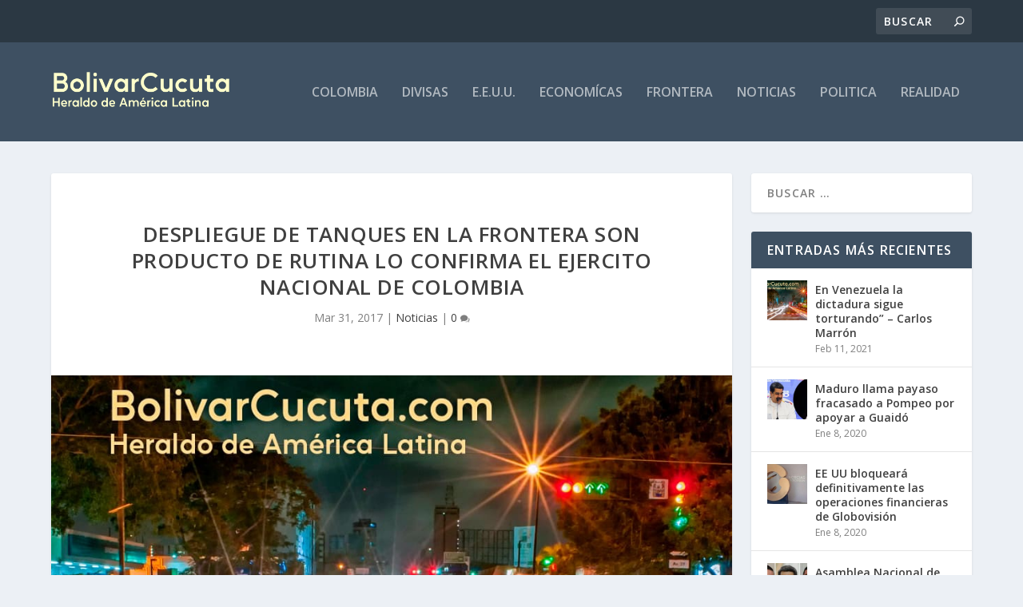

--- FILE ---
content_type: text/html; charset=UTF-8
request_url: https://bolivarcucuta.com/despliegue-tanques-la-frontera-producto-rutina-lo-confirma-ejercito-nacional-colombia/
body_size: 22280
content:
<!DOCTYPE html>
<!--[if IE 6]>
<html id="ie6" lang="es">
<![endif]-->
<!--[if IE 7]>
<html id="ie7" lang="es">
<![endif]-->
<!--[if IE 8]>
<html id="ie8" lang="es">
<![endif]-->
<!--[if !(IE 6) | !(IE 7) | !(IE 8)  ]><!-->
<html lang="es">
<!--<![endif]-->
<head>
	<meta charset="UTF-8" />
			
	<meta http-equiv="X-UA-Compatible" content="IE=edge">
	<link rel="pingback" href="https://bolivarcucuta.com/xmlrpc.php" />

		<!--[if lt IE 9]>
	<script src="https://bolivarcucuta.com/wp-content/themes/Extra/scripts/ext/html5.js" type="text/javascript"></script>
	<![endif]-->

	<script type="text/javascript">
		document.documentElement.className = 'js';
	</script>

	<meta name='robots' content='index, follow, max-image-preview:large, max-snippet:-1, max-video-preview:-1' />
<script type="text/javascript">
			let jqueryParams=[],jQuery=function(r){return jqueryParams=[...jqueryParams,r],jQuery},$=function(r){return jqueryParams=[...jqueryParams,r],$};window.jQuery=jQuery,window.$=jQuery;let customHeadScripts=!1;jQuery.fn=jQuery.prototype={},$.fn=jQuery.prototype={},jQuery.noConflict=function(r){if(window.jQuery)return jQuery=window.jQuery,$=window.jQuery,customHeadScripts=!0,jQuery.noConflict},jQuery.ready=function(r){jqueryParams=[...jqueryParams,r]},$.ready=function(r){jqueryParams=[...jqueryParams,r]},jQuery.load=function(r){jqueryParams=[...jqueryParams,r]},$.load=function(r){jqueryParams=[...jqueryParams,r]},jQuery.fn.ready=function(r){jqueryParams=[...jqueryParams,r]},$.fn.ready=function(r){jqueryParams=[...jqueryParams,r]};</script>
	<!-- This site is optimized with the Yoast SEO plugin v20.0 - https://yoast.com/wordpress/plugins/seo/ -->
	<title>DESPLIEGUE DE TANQUES EN LA FRONTERA SON PRODUCTO DE RUTINA LO CONFIRMA EL EJERCITO NACIONAL DE COLOMBIA – BolivarCucuta.com</title>
	<meta name="description" content="Según la Brigada 30 del Ejército, el movimiento de soldados y tanquetas en las calles del municipio de Villa del Rosario y en zona rural de Cúcuta obedece a un patrullaje rutinario. Un despliegue de 40 tanquetas y 14 soldados del Ejército colombiano en el municipio fronterizo Villa del Rosario, Norte de Santander, generó este […]" />
	<link rel="canonical" href="https://bolivarcucuta.com/despliegue-tanques-la-frontera-producto-rutina-lo-confirma-ejercito-nacional-colombia/" />
	<meta property="og:locale" content="es_ES" />
	<meta property="og:type" content="article" />
	<meta property="og:title" content="DESPLIEGUE DE TANQUES EN LA FRONTERA SON PRODUCTO DE RUTINA LO CONFIRMA EL EJERCITO NACIONAL DE COLOMBIA – BolivarCucuta.com" />
	<meta property="og:description" content="Según la Brigada 30 del Ejército, el movimiento de soldados y tanquetas en las calles del municipio de Villa del Rosario y en zona rural de Cúcuta obedece a un patrullaje rutinario. Un despliegue de 40 tanquetas y 14 soldados del Ejército colombiano en el municipio fronterizo Villa del Rosario, Norte de Santander, generó este […]" />
	<meta property="og:url" content="https://bolivarcucuta.com/despliegue-tanques-la-frontera-producto-rutina-lo-confirma-ejercito-nacional-colombia/" />
	<meta property="og:site_name" content="BolivarCucuta.com" />
	<meta property="article:published_time" content="2017-03-31T19:52:53+00:00" />
	<meta name="author" content="Bolívar Cúcuta" />
	<meta name="twitter:card" content="summary_large_image" />
	<meta name="twitter:label1" content="Escrito por" />
	<meta name="twitter:data1" content="Bolívar Cúcuta" />
	<meta name="twitter:label2" content="Tiempo de lectura" />
	<meta name="twitter:data2" content="2 minutos" />
	<script type="application/ld+json" class="yoast-schema-graph">{"@context":"https://schema.org","@graph":[{"@type":"Article","@id":"https://bolivarcucuta.com/despliegue-tanques-la-frontera-producto-rutina-lo-confirma-ejercito-nacional-colombia/#article","isPartOf":{"@id":"https://bolivarcucuta.com/despliegue-tanques-la-frontera-producto-rutina-lo-confirma-ejercito-nacional-colombia/"},"author":{"name":"Bolívar Cúcuta","@id":"https://bolivarcucuta.com/#/schema/person/4051aa7b52cce8005ce1461f75f18a68"},"headline":"DESPLIEGUE DE TANQUES EN LA FRONTERA SON PRODUCTO DE RUTINA LO CONFIRMA EL EJERCITO NACIONAL DE COLOMBIA","datePublished":"2017-03-31T19:52:53+00:00","dateModified":"2017-03-31T19:52:53+00:00","mainEntityOfPage":{"@id":"https://bolivarcucuta.com/despliegue-tanques-la-frontera-producto-rutina-lo-confirma-ejercito-nacional-colombia/"},"wordCount":331,"commentCount":0,"publisher":{"@id":"https://bolivarcucuta.com/#organization"},"image":{"@id":"https://bolivarcucuta.com/despliegue-tanques-la-frontera-producto-rutina-lo-confirma-ejercito-nacional-colombia/#primaryimage"},"thumbnailUrl":"https://bolivarcucuta.com/wp-content/uploads/2023/01/bolivares-5.jpg","articleSection":["Noticias"],"inLanguage":"es","potentialAction":[{"@type":"CommentAction","name":"Comment","target":["https://bolivarcucuta.com/despliegue-tanques-la-frontera-producto-rutina-lo-confirma-ejercito-nacional-colombia/#respond"]}]},{"@type":"WebPage","@id":"https://bolivarcucuta.com/despliegue-tanques-la-frontera-producto-rutina-lo-confirma-ejercito-nacional-colombia/","url":"https://bolivarcucuta.com/despliegue-tanques-la-frontera-producto-rutina-lo-confirma-ejercito-nacional-colombia/","name":"DESPLIEGUE DE TANQUES EN LA FRONTERA SON PRODUCTO DE RUTINA LO CONFIRMA EL EJERCITO NACIONAL DE COLOMBIA – BolivarCucuta.com","isPartOf":{"@id":"https://bolivarcucuta.com/#website"},"primaryImageOfPage":{"@id":"https://bolivarcucuta.com/despliegue-tanques-la-frontera-producto-rutina-lo-confirma-ejercito-nacional-colombia/#primaryimage"},"image":{"@id":"https://bolivarcucuta.com/despliegue-tanques-la-frontera-producto-rutina-lo-confirma-ejercito-nacional-colombia/#primaryimage"},"thumbnailUrl":"https://bolivarcucuta.com/wp-content/uploads/2023/01/bolivares-5.jpg","datePublished":"2017-03-31T19:52:53+00:00","dateModified":"2017-03-31T19:52:53+00:00","description":"Según la Brigada 30 del Ejército, el movimiento de soldados y tanquetas en las calles del municipio de Villa del Rosario y en zona rural de Cúcuta obedece a un patrullaje rutinario. Un despliegue de 40 tanquetas y 14 soldados del Ejército colombiano en el municipio fronterizo Villa del Rosario, Norte de Santander, generó este […]","breadcrumb":{"@id":"https://bolivarcucuta.com/despliegue-tanques-la-frontera-producto-rutina-lo-confirma-ejercito-nacional-colombia/#breadcrumb"},"inLanguage":"es","potentialAction":[{"@type":"ReadAction","target":["https://bolivarcucuta.com/despliegue-tanques-la-frontera-producto-rutina-lo-confirma-ejercito-nacional-colombia/"]}]},{"@type":"ImageObject","inLanguage":"es","@id":"https://bolivarcucuta.com/despliegue-tanques-la-frontera-producto-rutina-lo-confirma-ejercito-nacional-colombia/#primaryimage","url":"https://bolivarcucuta.com/wp-content/uploads/2023/01/bolivares-5.jpg","contentUrl":"https://bolivarcucuta.com/wp-content/uploads/2023/01/bolivares-5.jpg","width":980,"height":500,"caption":"Heraldo de América Latinax"},{"@type":"BreadcrumbList","@id":"https://bolivarcucuta.com/despliegue-tanques-la-frontera-producto-rutina-lo-confirma-ejercito-nacional-colombia/#breadcrumb","itemListElement":[{"@type":"ListItem","position":1,"name":"Página de inicio","item":"https://bolivarcucuta.com/"},{"@type":"ListItem","position":2,"name":"DESPLIEGUE DE TANQUES EN LA FRONTERA SON PRODUCTO DE RUTINA LO CONFIRMA EL EJERCITO NACIONAL DE COLOMBIA"}]},{"@type":"WebSite","@id":"https://bolivarcucuta.com/#website","url":"https://bolivarcucuta.com/","name":"BolivarCucuta.com","description":"Heraldo de América Latina","publisher":{"@id":"https://bolivarcucuta.com/#organization"},"potentialAction":[{"@type":"SearchAction","target":{"@type":"EntryPoint","urlTemplate":"https://bolivarcucuta.com/?s={search_term_string}"},"query-input":"required name=search_term_string"}],"inLanguage":"es"},{"@type":"Organization","@id":"https://bolivarcucuta.com/#organization","name":"BolivarCucuta","url":"https://bolivarcucuta.com/","logo":{"@type":"ImageObject","inLanguage":"es","@id":"https://bolivarcucuta.com/#/schema/logo/image/","url":"https://bolivarcucuta.com/wp-content/uploads/2023/01/cropped-bolivarcucuta.png","contentUrl":"https://bolivarcucuta.com/wp-content/uploads/2023/01/cropped-bolivarcucuta.png","width":512,"height":512,"caption":"BolivarCucuta"},"image":{"@id":"https://bolivarcucuta.com/#/schema/logo/image/"}},{"@type":"Person","@id":"https://bolivarcucuta.com/#/schema/person/4051aa7b52cce8005ce1461f75f18a68","name":"Bolívar Cúcuta","image":{"@type":"ImageObject","inLanguage":"es","@id":"https://bolivarcucuta.com/#/schema/person/image/","url":"https://bolivarcucuta.com/wp-content/plugins/clearfy-pro/assets/images/default-avatar.png","contentUrl":"https://bolivarcucuta.com/wp-content/plugins/clearfy-pro/assets/images/default-avatar.png","caption":"Bolívar Cúcuta"},"description":"Mi nombre es Bolívar Cúcuta, y ejerzo la profesión de periodista especializado en política y economía sudamericana. Llevo más de 10 años haciendo llegar a las personas noticias de este tipo sobre esta región específica, y he desarrollado un profundo conocimiento de los complejos problemas a los que se enfrentan países como Venezuela, Brasil, Argentina, Colombia, Ecuador, Perú, Chile, Paraguay, Uruguay y Bolivia. He cubierto desde la agitación política a las luchas económicas, y soy capaz de proporcionar un análisis perspicaz y matizado de los últimos hechos acontecidos en estos países. Además de dictaminar acerca de la situación de los países suramericanos, también he escrito extensamente sobre el impacto de la política internacional en la región y he entrevistado a muchos actores clave. Mi objetivo es ofrecer a mis lectores una cobertura exhaustiva y fiable de la situación actual y la política sudamericana. Como periodista, creo que es mi deber mantener a las personas informadas y ayudarlas a entender el mundo que las rodea. Correo electrónico: admin@bolivarcucuta.com","sameAs":["https://bolivarcucuta.com"]}]}</script>
	<!-- / Yoast SEO plugin. -->


<link rel='dns-prefetch' href='//fonts.googleapis.com' />
<meta content="Extra-child v.1.0.0" name="generator"/><style id='wp-img-auto-sizes-contain-inline-css' type='text/css'>
img:is([sizes=auto i],[sizes^="auto," i]){contain-intrinsic-size:3000px 1500px}
/*# sourceURL=wp-img-auto-sizes-contain-inline-css */
</style>
<link rel='stylesheet' id='extra-fonts-css' href='https://fonts.googleapis.com/css?family=Open+Sans:300italic,400italic,600italic,700italic,800italic,400,300,600,700,800&#038;subset=latin,latin-ext' type='text/css' media='all' />
<link rel='stylesheet' id='extra-style-parent-css' href='https://bolivarcucuta.com/wp-content/themes/Extra/style.min.css' type='text/css' media='all' />
<style id='extra-dynamic-critical-inline-css' type='text/css'>
@font-face{font-family:ETmodules;font-display:block;src:url(//bolivarcucuta.com/wp-content/themes/Extra/core/admin/fonts/modules/all/modules.eot);src:url(//bolivarcucuta.com/wp-content/themes/Extra/core/admin/fonts/modules/all/modules.eot?#iefix) format("embedded-opentype"),url(//bolivarcucuta.com/wp-content/themes/Extra/core/admin/fonts/modules/all/modules.woff) format("woff"),url(//bolivarcucuta.com/wp-content/themes/Extra/core/admin/fonts/modules/all/modules.ttf) format("truetype"),url(//bolivarcucuta.com/wp-content/themes/Extra/core/admin/fonts/modules/all/modules.svg#ETmodules) format("svg");font-weight:400;font-style:normal}
.et_audio_content,.et_link_content,.et_quote_content{background-color:#2ea3f2}.et_pb_post .et-pb-controllers a{margin-bottom:10px}.format-gallery .et-pb-controllers{bottom:0}.et_pb_blog_grid .et_audio_content{margin-bottom:19px}.et_pb_row .et_pb_blog_grid .et_pb_post .et_pb_slide{min-height:180px}.et_audio_content .wp-block-audio{margin:0;padding:0}.et_audio_content h2{line-height:44px}.et_pb_column_1_2 .et_audio_content h2,.et_pb_column_1_3 .et_audio_content h2,.et_pb_column_1_4 .et_audio_content h2,.et_pb_column_1_5 .et_audio_content h2,.et_pb_column_1_6 .et_audio_content h2,.et_pb_column_2_5 .et_audio_content h2,.et_pb_column_3_5 .et_audio_content h2,.et_pb_column_3_8 .et_audio_content h2{margin-bottom:9px;margin-top:0}.et_pb_column_1_2 .et_audio_content,.et_pb_column_3_5 .et_audio_content{padding:35px 40px}.et_pb_column_1_2 .et_audio_content h2,.et_pb_column_3_5 .et_audio_content h2{line-height:32px}.et_pb_column_1_3 .et_audio_content,.et_pb_column_1_4 .et_audio_content,.et_pb_column_1_5 .et_audio_content,.et_pb_column_1_6 .et_audio_content,.et_pb_column_2_5 .et_audio_content,.et_pb_column_3_8 .et_audio_content{padding:35px 20px}.et_pb_column_1_3 .et_audio_content h2,.et_pb_column_1_4 .et_audio_content h2,.et_pb_column_1_5 .et_audio_content h2,.et_pb_column_1_6 .et_audio_content h2,.et_pb_column_2_5 .et_audio_content h2,.et_pb_column_3_8 .et_audio_content h2{font-size:18px;line-height:26px}article.et_pb_has_overlay .et_pb_blog_image_container{position:relative}.et_pb_post>.et_main_video_container{position:relative;margin-bottom:30px}.et_pb_post .et_pb_video_overlay .et_pb_video_play{color:#fff}.et_pb_post .et_pb_video_overlay_hover:hover{background:rgba(0,0,0,.6)}.et_audio_content,.et_link_content,.et_quote_content{text-align:center;word-wrap:break-word;position:relative;padding:50px 60px}.et_audio_content h2,.et_link_content a.et_link_main_url,.et_link_content h2,.et_quote_content blockquote cite,.et_quote_content blockquote p{color:#fff!important}.et_quote_main_link{position:absolute;text-indent:-9999px;width:100%;height:100%;display:block;top:0;left:0}.et_quote_content blockquote{padding:0;margin:0;border:none}.et_audio_content h2,.et_link_content h2,.et_quote_content blockquote p{margin-top:0}.et_audio_content h2{margin-bottom:20px}.et_audio_content h2,.et_link_content h2,.et_quote_content blockquote p{line-height:44px}.et_link_content a.et_link_main_url,.et_quote_content blockquote cite{font-size:18px;font-weight:200}.et_quote_content blockquote cite{font-style:normal}.et_pb_column_2_3 .et_quote_content{padding:50px 42px 45px}.et_pb_column_2_3 .et_audio_content,.et_pb_column_2_3 .et_link_content{padding:40px 40px 45px}.et_pb_column_1_2 .et_audio_content,.et_pb_column_1_2 .et_link_content,.et_pb_column_1_2 .et_quote_content,.et_pb_column_3_5 .et_audio_content,.et_pb_column_3_5 .et_link_content,.et_pb_column_3_5 .et_quote_content{padding:35px 40px}.et_pb_column_1_2 .et_quote_content blockquote p,.et_pb_column_3_5 .et_quote_content blockquote p{font-size:26px;line-height:32px}.et_pb_column_1_2 .et_audio_content h2,.et_pb_column_1_2 .et_link_content h2,.et_pb_column_3_5 .et_audio_content h2,.et_pb_column_3_5 .et_link_content h2{line-height:32px}.et_pb_column_1_2 .et_link_content a.et_link_main_url,.et_pb_column_1_2 .et_quote_content blockquote cite,.et_pb_column_3_5 .et_link_content a.et_link_main_url,.et_pb_column_3_5 .et_quote_content blockquote cite{font-size:14px}.et_pb_column_1_3 .et_quote_content,.et_pb_column_1_4 .et_quote_content,.et_pb_column_1_5 .et_quote_content,.et_pb_column_1_6 .et_quote_content,.et_pb_column_2_5 .et_quote_content,.et_pb_column_3_8 .et_quote_content{padding:35px 30px 32px}.et_pb_column_1_3 .et_audio_content,.et_pb_column_1_3 .et_link_content,.et_pb_column_1_4 .et_audio_content,.et_pb_column_1_4 .et_link_content,.et_pb_column_1_5 .et_audio_content,.et_pb_column_1_5 .et_link_content,.et_pb_column_1_6 .et_audio_content,.et_pb_column_1_6 .et_link_content,.et_pb_column_2_5 .et_audio_content,.et_pb_column_2_5 .et_link_content,.et_pb_column_3_8 .et_audio_content,.et_pb_column_3_8 .et_link_content{padding:35px 20px}.et_pb_column_1_3 .et_audio_content h2,.et_pb_column_1_3 .et_link_content h2,.et_pb_column_1_3 .et_quote_content blockquote p,.et_pb_column_1_4 .et_audio_content h2,.et_pb_column_1_4 .et_link_content h2,.et_pb_column_1_4 .et_quote_content blockquote p,.et_pb_column_1_5 .et_audio_content h2,.et_pb_column_1_5 .et_link_content h2,.et_pb_column_1_5 .et_quote_content blockquote p,.et_pb_column_1_6 .et_audio_content h2,.et_pb_column_1_6 .et_link_content h2,.et_pb_column_1_6 .et_quote_content blockquote p,.et_pb_column_2_5 .et_audio_content h2,.et_pb_column_2_5 .et_link_content h2,.et_pb_column_2_5 .et_quote_content blockquote p,.et_pb_column_3_8 .et_audio_content h2,.et_pb_column_3_8 .et_link_content h2,.et_pb_column_3_8 .et_quote_content blockquote p{font-size:18px;line-height:26px}.et_pb_column_1_3 .et_link_content a.et_link_main_url,.et_pb_column_1_3 .et_quote_content blockquote cite,.et_pb_column_1_4 .et_link_content a.et_link_main_url,.et_pb_column_1_4 .et_quote_content blockquote cite,.et_pb_column_1_5 .et_link_content a.et_link_main_url,.et_pb_column_1_5 .et_quote_content blockquote cite,.et_pb_column_1_6 .et_link_content a.et_link_main_url,.et_pb_column_1_6 .et_quote_content blockquote cite,.et_pb_column_2_5 .et_link_content a.et_link_main_url,.et_pb_column_2_5 .et_quote_content blockquote cite,.et_pb_column_3_8 .et_link_content a.et_link_main_url,.et_pb_column_3_8 .et_quote_content blockquote cite{font-size:14px}.et_pb_post .et_pb_gallery_post_type .et_pb_slide{min-height:500px;background-size:cover!important;background-position:top}.format-gallery .et_pb_slider.gallery-not-found .et_pb_slide{box-shadow:inset 0 0 10px rgba(0,0,0,.1)}.format-gallery .et_pb_slider:hover .et-pb-arrow-prev{left:0}.format-gallery .et_pb_slider:hover .et-pb-arrow-next{right:0}.et_pb_post>.et_pb_slider{margin-bottom:30px}.et_pb_column_3_4 .et_pb_post .et_pb_slide{min-height:442px}.et_pb_column_2_3 .et_pb_post .et_pb_slide{min-height:390px}.et_pb_column_1_2 .et_pb_post .et_pb_slide,.et_pb_column_3_5 .et_pb_post .et_pb_slide{min-height:284px}.et_pb_column_1_3 .et_pb_post .et_pb_slide,.et_pb_column_2_5 .et_pb_post .et_pb_slide,.et_pb_column_3_8 .et_pb_post .et_pb_slide{min-height:180px}.et_pb_column_1_4 .et_pb_post .et_pb_slide,.et_pb_column_1_5 .et_pb_post .et_pb_slide,.et_pb_column_1_6 .et_pb_post .et_pb_slide{min-height:125px}.et_pb_portfolio.et_pb_section_parallax .pagination,.et_pb_portfolio.et_pb_section_video .pagination,.et_pb_portfolio_grid.et_pb_section_parallax .pagination,.et_pb_portfolio_grid.et_pb_section_video .pagination{position:relative}.et_pb_bg_layout_light .et_pb_post .post-meta,.et_pb_bg_layout_light .et_pb_post .post-meta a,.et_pb_bg_layout_light .et_pb_post p{color:#666}.et_pb_bg_layout_dark .et_pb_post .post-meta,.et_pb_bg_layout_dark .et_pb_post .post-meta a,.et_pb_bg_layout_dark .et_pb_post p{color:inherit}.et_pb_text_color_dark .et_audio_content h2,.et_pb_text_color_dark .et_link_content a.et_link_main_url,.et_pb_text_color_dark .et_link_content h2,.et_pb_text_color_dark .et_quote_content blockquote cite,.et_pb_text_color_dark .et_quote_content blockquote p{color:#666!important}.et_pb_text_color_dark.et_audio_content h2,.et_pb_text_color_dark.et_link_content a.et_link_main_url,.et_pb_text_color_dark.et_link_content h2,.et_pb_text_color_dark.et_quote_content blockquote cite,.et_pb_text_color_dark.et_quote_content blockquote p{color:#bbb!important}.et_pb_text_color_dark.et_audio_content,.et_pb_text_color_dark.et_link_content,.et_pb_text_color_dark.et_quote_content{background-color:#e8e8e8}@media (min-width:981px) and (max-width:1100px){.et_quote_content{padding:50px 70px 45px}.et_pb_column_2_3 .et_quote_content{padding:50px 50px 45px}.et_pb_column_1_2 .et_quote_content,.et_pb_column_3_5 .et_quote_content{padding:35px 47px 30px}.et_pb_column_1_3 .et_quote_content,.et_pb_column_1_4 .et_quote_content,.et_pb_column_1_5 .et_quote_content,.et_pb_column_1_6 .et_quote_content,.et_pb_column_2_5 .et_quote_content,.et_pb_column_3_8 .et_quote_content{padding:35px 25px 32px}.et_pb_column_4_4 .et_pb_post .et_pb_slide{min-height:534px}.et_pb_column_3_4 .et_pb_post .et_pb_slide{min-height:392px}.et_pb_column_2_3 .et_pb_post .et_pb_slide{min-height:345px}.et_pb_column_1_2 .et_pb_post .et_pb_slide,.et_pb_column_3_5 .et_pb_post .et_pb_slide{min-height:250px}.et_pb_column_1_3 .et_pb_post .et_pb_slide,.et_pb_column_2_5 .et_pb_post .et_pb_slide,.et_pb_column_3_8 .et_pb_post .et_pb_slide{min-height:155px}.et_pb_column_1_4 .et_pb_post .et_pb_slide,.et_pb_column_1_5 .et_pb_post .et_pb_slide,.et_pb_column_1_6 .et_pb_post .et_pb_slide{min-height:108px}}@media (max-width:980px){.et_pb_bg_layout_dark_tablet .et_audio_content h2{color:#fff!important}.et_pb_text_color_dark_tablet.et_audio_content h2{color:#bbb!important}.et_pb_text_color_dark_tablet.et_audio_content{background-color:#e8e8e8}.et_pb_bg_layout_dark_tablet .et_audio_content h2,.et_pb_bg_layout_dark_tablet .et_link_content a.et_link_main_url,.et_pb_bg_layout_dark_tablet .et_link_content h2,.et_pb_bg_layout_dark_tablet .et_quote_content blockquote cite,.et_pb_bg_layout_dark_tablet .et_quote_content blockquote p{color:#fff!important}.et_pb_text_color_dark_tablet .et_audio_content h2,.et_pb_text_color_dark_tablet .et_link_content a.et_link_main_url,.et_pb_text_color_dark_tablet .et_link_content h2,.et_pb_text_color_dark_tablet .et_quote_content blockquote cite,.et_pb_text_color_dark_tablet .et_quote_content blockquote p{color:#666!important}.et_pb_text_color_dark_tablet.et_audio_content h2,.et_pb_text_color_dark_tablet.et_link_content a.et_link_main_url,.et_pb_text_color_dark_tablet.et_link_content h2,.et_pb_text_color_dark_tablet.et_quote_content blockquote cite,.et_pb_text_color_dark_tablet.et_quote_content blockquote p{color:#bbb!important}.et_pb_text_color_dark_tablet.et_audio_content,.et_pb_text_color_dark_tablet.et_link_content,.et_pb_text_color_dark_tablet.et_quote_content{background-color:#e8e8e8}}@media (min-width:768px) and (max-width:980px){.et_audio_content h2{font-size:26px!important;line-height:44px!important;margin-bottom:24px!important}.et_pb_post>.et_pb_gallery_post_type>.et_pb_slides>.et_pb_slide{min-height:384px!important}.et_quote_content{padding:50px 43px 45px!important}.et_quote_content blockquote p{font-size:26px!important;line-height:44px!important}.et_quote_content blockquote cite{font-size:18px!important}.et_link_content{padding:40px 40px 45px}.et_link_content h2{font-size:26px!important;line-height:44px!important}.et_link_content a.et_link_main_url{font-size:18px!important}}@media (max-width:767px){.et_audio_content h2,.et_link_content h2,.et_quote_content,.et_quote_content blockquote p{font-size:20px!important;line-height:26px!important}.et_audio_content,.et_link_content{padding:35px 20px!important}.et_audio_content h2{margin-bottom:9px!important}.et_pb_bg_layout_dark_phone .et_audio_content h2{color:#fff!important}.et_pb_text_color_dark_phone.et_audio_content{background-color:#e8e8e8}.et_link_content a.et_link_main_url,.et_quote_content blockquote cite{font-size:14px!important}.format-gallery .et-pb-controllers{height:auto}.et_pb_post>.et_pb_gallery_post_type>.et_pb_slides>.et_pb_slide{min-height:222px!important}.et_pb_bg_layout_dark_phone .et_audio_content h2,.et_pb_bg_layout_dark_phone .et_link_content a.et_link_main_url,.et_pb_bg_layout_dark_phone .et_link_content h2,.et_pb_bg_layout_dark_phone .et_quote_content blockquote cite,.et_pb_bg_layout_dark_phone .et_quote_content blockquote p{color:#fff!important}.et_pb_text_color_dark_phone .et_audio_content h2,.et_pb_text_color_dark_phone .et_link_content a.et_link_main_url,.et_pb_text_color_dark_phone .et_link_content h2,.et_pb_text_color_dark_phone .et_quote_content blockquote cite,.et_pb_text_color_dark_phone .et_quote_content blockquote p{color:#666!important}.et_pb_text_color_dark_phone.et_audio_content h2,.et_pb_text_color_dark_phone.et_link_content a.et_link_main_url,.et_pb_text_color_dark_phone.et_link_content h2,.et_pb_text_color_dark_phone.et_quote_content blockquote cite,.et_pb_text_color_dark_phone.et_quote_content blockquote p{color:#bbb!important}.et_pb_text_color_dark_phone.et_audio_content,.et_pb_text_color_dark_phone.et_link_content,.et_pb_text_color_dark_phone.et_quote_content{background-color:#e8e8e8}}@media (max-width:479px){.et_pb_column_1_2 .et_pb_carousel_item .et_pb_video_play,.et_pb_column_1_3 .et_pb_carousel_item .et_pb_video_play,.et_pb_column_2_3 .et_pb_carousel_item .et_pb_video_play,.et_pb_column_2_5 .et_pb_carousel_item .et_pb_video_play,.et_pb_column_3_5 .et_pb_carousel_item .et_pb_video_play,.et_pb_column_3_8 .et_pb_carousel_item .et_pb_video_play{font-size:1.5rem;line-height:1.5rem;margin-left:-.75rem;margin-top:-.75rem}.et_audio_content,.et_quote_content{padding:35px 20px!important}.et_pb_post>.et_pb_gallery_post_type>.et_pb_slides>.et_pb_slide{min-height:156px!important}}.et_full_width_page .et_gallery_item{float:left;width:20.875%;margin:0 5.5% 5.5% 0}.et_full_width_page .et_gallery_item:nth-child(3n){margin-right:5.5%}.et_full_width_page .et_gallery_item:nth-child(3n+1){clear:none}.et_full_width_page .et_gallery_item:nth-child(4n){margin-right:0}.et_full_width_page .et_gallery_item:nth-child(4n+1){clear:both}
.et_pb_slider{position:relative;overflow:hidden}.et_pb_slide{padding:0 6%;background-size:cover;background-position:50%;background-repeat:no-repeat}.et_pb_slider .et_pb_slide{display:none;float:left;margin-right:-100%;position:relative;width:100%;text-align:center;list-style:none!important;background-position:50%;background-size:100%;background-size:cover}.et_pb_slider .et_pb_slide:first-child{display:list-item}.et-pb-controllers{position:absolute;bottom:20px;left:0;width:100%;text-align:center;z-index:10}.et-pb-controllers a{display:inline-block;background-color:hsla(0,0%,100%,.5);text-indent:-9999px;border-radius:7px;width:7px;height:7px;margin-right:10px;padding:0;opacity:.5}.et-pb-controllers .et-pb-active-control{opacity:1}.et-pb-controllers a:last-child{margin-right:0}.et-pb-controllers .et-pb-active-control{background-color:#fff}.et_pb_slides .et_pb_temp_slide{display:block}.et_pb_slides:after{content:"";display:block;clear:both;visibility:hidden;line-height:0;height:0;width:0}@media (max-width:980px){.et_pb_bg_layout_light_tablet .et-pb-controllers .et-pb-active-control{background-color:#333}.et_pb_bg_layout_light_tablet .et-pb-controllers a{background-color:rgba(0,0,0,.3)}.et_pb_bg_layout_light_tablet .et_pb_slide_content{color:#333}.et_pb_bg_layout_dark_tablet .et_pb_slide_description{text-shadow:0 1px 3px rgba(0,0,0,.3)}.et_pb_bg_layout_dark_tablet .et_pb_slide_content{color:#fff}.et_pb_bg_layout_dark_tablet .et-pb-controllers .et-pb-active-control{background-color:#fff}.et_pb_bg_layout_dark_tablet .et-pb-controllers a{background-color:hsla(0,0%,100%,.5)}}@media (max-width:767px){.et-pb-controllers{position:absolute;bottom:5%;left:0;width:100%;text-align:center;z-index:10;height:14px}.et_transparent_nav .et_pb_section:first-child .et-pb-controllers{bottom:18px}.et_pb_bg_layout_light_phone.et_pb_slider_with_overlay .et_pb_slide_overlay_container,.et_pb_bg_layout_light_phone.et_pb_slider_with_text_overlay .et_pb_text_overlay_wrapper{background-color:hsla(0,0%,100%,.9)}.et_pb_bg_layout_light_phone .et-pb-controllers .et-pb-active-control{background-color:#333}.et_pb_bg_layout_dark_phone.et_pb_slider_with_overlay .et_pb_slide_overlay_container,.et_pb_bg_layout_dark_phone.et_pb_slider_with_text_overlay .et_pb_text_overlay_wrapper,.et_pb_bg_layout_light_phone .et-pb-controllers a{background-color:rgba(0,0,0,.3)}.et_pb_bg_layout_dark_phone .et-pb-controllers .et-pb-active-control{background-color:#fff}.et_pb_bg_layout_dark_phone .et-pb-controllers a{background-color:hsla(0,0%,100%,.5)}}.et_mobile_device .et_pb_slider_parallax .et_pb_slide,.et_mobile_device .et_pb_slides .et_parallax_bg.et_pb_parallax_css{background-attachment:scroll}
.et-pb-arrow-next,.et-pb-arrow-prev{position:absolute;top:50%;z-index:100;font-size:48px;color:#fff;margin-top:-24px;transition:all .2s ease-in-out;opacity:0}.et_pb_bg_layout_light .et-pb-arrow-next,.et_pb_bg_layout_light .et-pb-arrow-prev{color:#333}.et_pb_slider:hover .et-pb-arrow-prev{left:22px;opacity:1}.et_pb_slider:hover .et-pb-arrow-next{right:22px;opacity:1}.et_pb_bg_layout_light .et-pb-controllers .et-pb-active-control{background-color:#333}.et_pb_bg_layout_light .et-pb-controllers a{background-color:rgba(0,0,0,.3)}.et-pb-arrow-next:hover,.et-pb-arrow-prev:hover{text-decoration:none}.et-pb-arrow-next span,.et-pb-arrow-prev span{display:none}.et-pb-arrow-prev{left:-22px}.et-pb-arrow-next{right:-22px}.et-pb-arrow-prev:before{content:"4"}.et-pb-arrow-next:before{content:"5"}.format-gallery .et-pb-arrow-next,.format-gallery .et-pb-arrow-prev{color:#fff}.et_pb_column_1_3 .et_pb_slider:hover .et-pb-arrow-prev,.et_pb_column_1_4 .et_pb_slider:hover .et-pb-arrow-prev,.et_pb_column_1_5 .et_pb_slider:hover .et-pb-arrow-prev,.et_pb_column_1_6 .et_pb_slider:hover .et-pb-arrow-prev,.et_pb_column_2_5 .et_pb_slider:hover .et-pb-arrow-prev{left:0}.et_pb_column_1_3 .et_pb_slider:hover .et-pb-arrow-next,.et_pb_column_1_4 .et_pb_slider:hover .et-pb-arrow-prev,.et_pb_column_1_5 .et_pb_slider:hover .et-pb-arrow-prev,.et_pb_column_1_6 .et_pb_slider:hover .et-pb-arrow-prev,.et_pb_column_2_5 .et_pb_slider:hover .et-pb-arrow-next{right:0}.et_pb_column_1_4 .et_pb_slider .et_pb_slide,.et_pb_column_1_5 .et_pb_slider .et_pb_slide,.et_pb_column_1_6 .et_pb_slider .et_pb_slide{min-height:170px}.et_pb_column_1_4 .et_pb_slider:hover .et-pb-arrow-next,.et_pb_column_1_5 .et_pb_slider:hover .et-pb-arrow-next,.et_pb_column_1_6 .et_pb_slider:hover .et-pb-arrow-next{right:0}@media (max-width:980px){.et_pb_bg_layout_light_tablet .et-pb-arrow-next,.et_pb_bg_layout_light_tablet .et-pb-arrow-prev{color:#333}.et_pb_bg_layout_dark_tablet .et-pb-arrow-next,.et_pb_bg_layout_dark_tablet .et-pb-arrow-prev{color:#fff}}@media (max-width:767px){.et_pb_slider:hover .et-pb-arrow-prev{left:0;opacity:1}.et_pb_slider:hover .et-pb-arrow-next{right:0;opacity:1}.et_pb_bg_layout_light_phone .et-pb-arrow-next,.et_pb_bg_layout_light_phone .et-pb-arrow-prev{color:#333}.et_pb_bg_layout_dark_phone .et-pb-arrow-next,.et_pb_bg_layout_dark_phone .et-pb-arrow-prev{color:#fff}}.et_mobile_device .et-pb-arrow-prev{left:22px;opacity:1}.et_mobile_device .et-pb-arrow-next{right:22px;opacity:1}@media (max-width:767px){.et_mobile_device .et-pb-arrow-prev{left:0;opacity:1}.et_mobile_device .et-pb-arrow-next{right:0;opacity:1}}
.et_overlay{z-index:-1;position:absolute;top:0;left:0;display:block;width:100%;height:100%;background:hsla(0,0%,100%,.9);opacity:0;pointer-events:none;transition:all .3s;border:1px solid #e5e5e5;box-sizing:border-box;-webkit-backface-visibility:hidden;backface-visibility:hidden;-webkit-font-smoothing:antialiased}.et_overlay:before{color:#2ea3f2;content:"\E050";position:absolute;top:50%;left:50%;transform:translate(-50%,-50%);font-size:32px;transition:all .4s}.et_portfolio_image,.et_shop_image{position:relative;display:block}.et_pb_has_overlay:not(.et_pb_image):hover .et_overlay,.et_portfolio_image:hover .et_overlay,.et_shop_image:hover .et_overlay{z-index:3;opacity:1}#ie7 .et_overlay,#ie8 .et_overlay{display:none}.et_pb_module.et_pb_has_overlay{position:relative}.et_pb_module.et_pb_has_overlay .et_overlay,article.et_pb_has_overlay{border:none}
.et_pb_blog_grid .et_audio_container .mejs-container .mejs-controls .mejs-time span{font-size:14px}.et_audio_container .mejs-container{width:auto!important;min-width:unset!important;height:auto!important}.et_audio_container .mejs-container,.et_audio_container .mejs-container .mejs-controls,.et_audio_container .mejs-embed,.et_audio_container .mejs-embed body{background:none;height:auto}.et_audio_container .mejs-controls .mejs-time-rail .mejs-time-loaded,.et_audio_container .mejs-time.mejs-currenttime-container{display:none!important}.et_audio_container .mejs-time{display:block!important;padding:0;margin-left:10px;margin-right:90px;line-height:inherit}.et_audio_container .mejs-android .mejs-time,.et_audio_container .mejs-ios .mejs-time,.et_audio_container .mejs-ipad .mejs-time,.et_audio_container .mejs-iphone .mejs-time{margin-right:0}.et_audio_container .mejs-controls .mejs-horizontal-volume-slider .mejs-horizontal-volume-total,.et_audio_container .mejs-controls .mejs-time-rail .mejs-time-total{background:hsla(0,0%,100%,.5);border-radius:5px;height:4px;margin:8px 0 0;top:0;right:0;left:auto}.et_audio_container .mejs-controls>div{height:20px!important}.et_audio_container .mejs-controls div.mejs-time-rail{padding-top:0;position:relative;display:block!important;margin-left:42px;margin-right:0}.et_audio_container span.mejs-time-total.mejs-time-slider{display:block!important;position:relative!important;max-width:100%;min-width:unset!important}.et_audio_container .mejs-button.mejs-volume-button{width:auto;height:auto;margin-left:auto;position:absolute;right:59px;bottom:-2px}.et_audio_container .mejs-controls .mejs-horizontal-volume-slider .mejs-horizontal-volume-current,.et_audio_container .mejs-controls .mejs-time-rail .mejs-time-current{background:#fff;height:4px;border-radius:5px}.et_audio_container .mejs-controls .mejs-horizontal-volume-slider .mejs-horizontal-volume-handle,.et_audio_container .mejs-controls .mejs-time-rail .mejs-time-handle{display:block;border:none;width:10px}.et_audio_container .mejs-time-rail .mejs-time-handle-content{border-radius:100%;transform:scale(1)}.et_pb_text_color_dark .et_audio_container .mejs-time-rail .mejs-time-handle-content{border-color:#666}.et_audio_container .mejs-time-rail .mejs-time-hovered{height:4px}.et_audio_container .mejs-controls .mejs-horizontal-volume-slider .mejs-horizontal-volume-handle{background:#fff;border-radius:5px;height:10px;position:absolute;top:-3px}.et_audio_container .mejs-container .mejs-controls .mejs-time span{font-size:18px}.et_audio_container .mejs-controls a.mejs-horizontal-volume-slider{display:block!important;height:19px;margin-left:5px;position:absolute;right:0;bottom:0}.et_audio_container .mejs-controls div.mejs-horizontal-volume-slider{height:4px}.et_audio_container .mejs-playpause-button button,.et_audio_container .mejs-volume-button button{background:none!important;margin:0!important;width:auto!important;height:auto!important;position:relative!important;z-index:99}.et_audio_container .mejs-playpause-button button:before{content:"E"!important;font-size:32px;left:0;top:-8px}.et_audio_container .mejs-playpause-button button:before,.et_audio_container .mejs-volume-button button:before{color:#fff}.et_audio_container .mejs-playpause-button{margin-top:-7px!important;width:auto!important;height:auto!important;position:absolute}.et_audio_container .mejs-controls .mejs-button button:focus{outline:none}.et_audio_container .mejs-playpause-button.mejs-pause button:before{content:"`"!important}.et_audio_container .mejs-volume-button button:before{content:"\E068";font-size:18px}.et_pb_text_color_dark .et_audio_container .mejs-controls .mejs-horizontal-volume-slider .mejs-horizontal-volume-total,.et_pb_text_color_dark .et_audio_container .mejs-controls .mejs-time-rail .mejs-time-total{background:hsla(0,0%,60%,.5)}.et_pb_text_color_dark .et_audio_container .mejs-controls .mejs-horizontal-volume-slider .mejs-horizontal-volume-current,.et_pb_text_color_dark .et_audio_container .mejs-controls .mejs-time-rail .mejs-time-current{background:#999}.et_pb_text_color_dark .et_audio_container .mejs-playpause-button button:before,.et_pb_text_color_dark .et_audio_container .mejs-volume-button button:before{color:#666}.et_pb_text_color_dark .et_audio_container .mejs-controls .mejs-horizontal-volume-slider .mejs-horizontal-volume-handle,.et_pb_text_color_dark .mejs-controls .mejs-time-rail .mejs-time-handle{background:#666}.et_pb_text_color_dark .mejs-container .mejs-controls .mejs-time span{color:#999}.et_pb_column_1_3 .et_audio_container .mejs-container .mejs-controls .mejs-time span,.et_pb_column_1_4 .et_audio_container .mejs-container .mejs-controls .mejs-time span,.et_pb_column_1_5 .et_audio_container .mejs-container .mejs-controls .mejs-time span,.et_pb_column_1_6 .et_audio_container .mejs-container .mejs-controls .mejs-time span,.et_pb_column_2_5 .et_audio_container .mejs-container .mejs-controls .mejs-time span,.et_pb_column_3_8 .et_audio_container .mejs-container .mejs-controls .mejs-time span{font-size:14px}.et_audio_container .mejs-container .mejs-controls{padding:0;flex-wrap:wrap;min-width:unset!important;position:relative}@media (max-width:980px){.et_pb_column_1_3 .et_audio_container .mejs-container .mejs-controls .mejs-time span,.et_pb_column_1_4 .et_audio_container .mejs-container .mejs-controls .mejs-time span,.et_pb_column_1_5 .et_audio_container .mejs-container .mejs-controls .mejs-time span,.et_pb_column_1_6 .et_audio_container .mejs-container .mejs-controls .mejs-time span,.et_pb_column_2_5 .et_audio_container .mejs-container .mejs-controls .mejs-time span,.et_pb_column_3_8 .et_audio_container .mejs-container .mejs-controls .mejs-time span{font-size:18px}.et_pb_bg_layout_dark_tablet .et_audio_container .mejs-controls .mejs-horizontal-volume-slider .mejs-horizontal-volume-total,.et_pb_bg_layout_dark_tablet .et_audio_container .mejs-controls .mejs-time-rail .mejs-time-total{background:hsla(0,0%,100%,.5)}.et_pb_bg_layout_dark_tablet .et_audio_container .mejs-controls .mejs-horizontal-volume-slider .mejs-horizontal-volume-current,.et_pb_bg_layout_dark_tablet .et_audio_container .mejs-controls .mejs-time-rail .mejs-time-current{background:#fff}.et_pb_bg_layout_dark_tablet .et_audio_container .mejs-playpause-button button:before,.et_pb_bg_layout_dark_tablet .et_audio_container .mejs-volume-button button:before{color:#fff}.et_pb_bg_layout_dark_tablet .et_audio_container .mejs-controls .mejs-horizontal-volume-slider .mejs-horizontal-volume-handle,.et_pb_bg_layout_dark_tablet .mejs-controls .mejs-time-rail .mejs-time-handle{background:#fff}.et_pb_bg_layout_dark_tablet .mejs-container .mejs-controls .mejs-time span{color:#fff}.et_pb_text_color_dark_tablet .et_audio_container .mejs-controls .mejs-horizontal-volume-slider .mejs-horizontal-volume-total,.et_pb_text_color_dark_tablet .et_audio_container .mejs-controls .mejs-time-rail .mejs-time-total{background:hsla(0,0%,60%,.5)}.et_pb_text_color_dark_tablet .et_audio_container .mejs-controls .mejs-horizontal-volume-slider .mejs-horizontal-volume-current,.et_pb_text_color_dark_tablet .et_audio_container .mejs-controls .mejs-time-rail .mejs-time-current{background:#999}.et_pb_text_color_dark_tablet .et_audio_container .mejs-playpause-button button:before,.et_pb_text_color_dark_tablet .et_audio_container .mejs-volume-button button:before{color:#666}.et_pb_text_color_dark_tablet .et_audio_container .mejs-controls .mejs-horizontal-volume-slider .mejs-horizontal-volume-handle,.et_pb_text_color_dark_tablet .mejs-controls .mejs-time-rail .mejs-time-handle{background:#666}.et_pb_text_color_dark_tablet .mejs-container .mejs-controls .mejs-time span{color:#999}}@media (max-width:767px){.et_audio_container .mejs-container .mejs-controls .mejs-time span{font-size:14px!important}.et_pb_bg_layout_dark_phone .et_audio_container .mejs-controls .mejs-horizontal-volume-slider .mejs-horizontal-volume-total,.et_pb_bg_layout_dark_phone .et_audio_container .mejs-controls .mejs-time-rail .mejs-time-total{background:hsla(0,0%,100%,.5)}.et_pb_bg_layout_dark_phone .et_audio_container .mejs-controls .mejs-horizontal-volume-slider .mejs-horizontal-volume-current,.et_pb_bg_layout_dark_phone .et_audio_container .mejs-controls .mejs-time-rail .mejs-time-current{background:#fff}.et_pb_bg_layout_dark_phone .et_audio_container .mejs-playpause-button button:before,.et_pb_bg_layout_dark_phone .et_audio_container .mejs-volume-button button:before{color:#fff}.et_pb_bg_layout_dark_phone .et_audio_container .mejs-controls .mejs-horizontal-volume-slider .mejs-horizontal-volume-handle,.et_pb_bg_layout_dark_phone .mejs-controls .mejs-time-rail .mejs-time-handle{background:#fff}.et_pb_bg_layout_dark_phone .mejs-container .mejs-controls .mejs-time span{color:#fff}.et_pb_text_color_dark_phone .et_audio_container .mejs-controls .mejs-horizontal-volume-slider .mejs-horizontal-volume-total,.et_pb_text_color_dark_phone .et_audio_container .mejs-controls .mejs-time-rail .mejs-time-total{background:hsla(0,0%,60%,.5)}.et_pb_text_color_dark_phone .et_audio_container .mejs-controls .mejs-horizontal-volume-slider .mejs-horizontal-volume-current,.et_pb_text_color_dark_phone .et_audio_container .mejs-controls .mejs-time-rail .mejs-time-current{background:#999}.et_pb_text_color_dark_phone .et_audio_container .mejs-playpause-button button:before,.et_pb_text_color_dark_phone .et_audio_container .mejs-volume-button button:before{color:#666}.et_pb_text_color_dark_phone .et_audio_container .mejs-controls .mejs-horizontal-volume-slider .mejs-horizontal-volume-handle,.et_pb_text_color_dark_phone .mejs-controls .mejs-time-rail .mejs-time-handle{background:#666}.et_pb_text_color_dark_phone .mejs-container .mejs-controls .mejs-time span{color:#999}}
.et_pb_video_box{display:block;position:relative;z-index:1;line-height:0}.et_pb_video_box video{width:100%!important;height:auto!important}.et_pb_video_overlay{position:absolute;z-index:10;top:0;left:0;height:100%;width:100%;background-size:cover;background-repeat:no-repeat;background-position:50%;cursor:pointer}.et_pb_video_play:before{font-family:ETmodules;content:"I"}.et_pb_video_play{display:block;position:absolute;z-index:100;color:#fff;left:50%;top:50%}.et_pb_column_1_2 .et_pb_video_play,.et_pb_column_2_3 .et_pb_video_play,.et_pb_column_3_4 .et_pb_video_play,.et_pb_column_3_5 .et_pb_video_play,.et_pb_column_4_4 .et_pb_video_play{font-size:6rem;line-height:6rem;margin-left:-3rem;margin-top:-3rem}.et_pb_column_1_3 .et_pb_video_play,.et_pb_column_1_4 .et_pb_video_play,.et_pb_column_1_5 .et_pb_video_play,.et_pb_column_1_6 .et_pb_video_play,.et_pb_column_2_5 .et_pb_video_play,.et_pb_column_3_8 .et_pb_video_play{font-size:3rem;line-height:3rem;margin-left:-1.5rem;margin-top:-1.5rem}.et_pb_bg_layout_light .et_pb_video_play{color:#333}.et_pb_video_overlay_hover{background:transparent;width:100%;height:100%;position:absolute;z-index:100;transition:all .5s ease-in-out}.et_pb_video .et_pb_video_overlay_hover:hover{background:rgba(0,0,0,.6)}@media (min-width:768px) and (max-width:980px){.et_pb_column_1_3 .et_pb_video_play,.et_pb_column_1_4 .et_pb_video_play,.et_pb_column_1_5 .et_pb_video_play,.et_pb_column_1_6 .et_pb_video_play,.et_pb_column_2_5 .et_pb_video_play,.et_pb_column_3_8 .et_pb_video_play{font-size:6rem;line-height:6rem;margin-left:-3rem;margin-top:-3rem}}@media (max-width:980px){.et_pb_bg_layout_light_tablet .et_pb_video_play{color:#333}}@media (max-width:768px){.et_pb_column_1_2 .et_pb_video_play,.et_pb_column_2_3 .et_pb_video_play,.et_pb_column_3_4 .et_pb_video_play,.et_pb_column_3_5 .et_pb_video_play,.et_pb_column_4_4 .et_pb_video_play{font-size:3rem;line-height:3rem;margin-left:-1.5rem;margin-top:-1.5rem}}@media (max-width:767px){.et_pb_bg_layout_light_phone .et_pb_video_play{color:#333}}
.et_post_gallery{padding:0!important;line-height:1.7!important;list-style:none!important}.et_gallery_item{float:left;width:28.353%;margin:0 7.47% 7.47% 0}.blocks-gallery-item,.et_gallery_item{padding-left:0!important}.blocks-gallery-item:before,.et_gallery_item:before{display:none}.et_gallery_item:nth-child(3n){margin-right:0}.et_gallery_item:nth-child(3n+1){clear:both}
.et_pb_post{margin-bottom:60px;word-wrap:break-word}.et_pb_fullwidth_post_content.et_pb_with_border img,.et_pb_post_content.et_pb_with_border img,.et_pb_with_border .et_pb_post .et_pb_slides,.et_pb_with_border .et_pb_post img:not(.woocommerce-placeholder),.et_pb_with_border.et_pb_posts .et_pb_post,.et_pb_with_border.et_pb_posts_nav span.nav-next a,.et_pb_with_border.et_pb_posts_nav span.nav-previous a{border:0 solid #333}.et_pb_post .entry-content{padding-top:30px}.et_pb_post .entry-featured-image-url{display:block;position:relative;margin-bottom:30px}.et_pb_post .entry-title a,.et_pb_post h2 a{text-decoration:none}.et_pb_post .post-meta{font-size:14px;margin-bottom:6px}.et_pb_post .more,.et_pb_post .post-meta a{text-decoration:none}.et_pb_post .more{color:#82c0c7}.et_pb_posts a.more-link{clear:both;display:block}.et_pb_posts .et_pb_post{position:relative}.et_pb_has_overlay.et_pb_post .et_pb_image_container a{display:block;position:relative;overflow:hidden}.et_pb_image_container img,.et_pb_post a img{vertical-align:bottom;max-width:100%}@media (min-width:981px) and (max-width:1100px){.et_pb_post{margin-bottom:42px}}@media (max-width:980px){.et_pb_post{margin-bottom:42px}.et_pb_bg_layout_light_tablet .et_pb_post .post-meta,.et_pb_bg_layout_light_tablet .et_pb_post .post-meta a,.et_pb_bg_layout_light_tablet .et_pb_post p{color:#666}.et_pb_bg_layout_dark_tablet .et_pb_post .post-meta,.et_pb_bg_layout_dark_tablet .et_pb_post .post-meta a,.et_pb_bg_layout_dark_tablet .et_pb_post p{color:inherit}.et_pb_bg_layout_dark_tablet .comment_postinfo a,.et_pb_bg_layout_dark_tablet .comment_postinfo span{color:#fff}}@media (max-width:767px){.et_pb_post{margin-bottom:42px}.et_pb_post>h2{font-size:18px}.et_pb_bg_layout_light_phone .et_pb_post .post-meta,.et_pb_bg_layout_light_phone .et_pb_post .post-meta a,.et_pb_bg_layout_light_phone .et_pb_post p{color:#666}.et_pb_bg_layout_dark_phone .et_pb_post .post-meta,.et_pb_bg_layout_dark_phone .et_pb_post .post-meta a,.et_pb_bg_layout_dark_phone .et_pb_post p{color:inherit}.et_pb_bg_layout_dark_phone .comment_postinfo a,.et_pb_bg_layout_dark_phone .comment_postinfo span{color:#fff}}@media (max-width:479px){.et_pb_post{margin-bottom:42px}.et_pb_post h2{font-size:16px;padding-bottom:0}.et_pb_post .post-meta{color:#666;font-size:14px}}
@media (min-width:981px){.et_pb_gutters3 .et_pb_column,.et_pb_gutters3.et_pb_row .et_pb_column{margin-right:5.5%}.et_pb_gutters3 .et_pb_column_4_4,.et_pb_gutters3.et_pb_row .et_pb_column_4_4{width:100%}.et_pb_gutters3 .et_pb_column_4_4 .et_pb_module,.et_pb_gutters3.et_pb_row .et_pb_column_4_4 .et_pb_module{margin-bottom:2.75%}.et_pb_gutters3 .et_pb_column_3_4,.et_pb_gutters3.et_pb_row .et_pb_column_3_4{width:73.625%}.et_pb_gutters3 .et_pb_column_3_4 .et_pb_module,.et_pb_gutters3.et_pb_row .et_pb_column_3_4 .et_pb_module{margin-bottom:3.735%}.et_pb_gutters3 .et_pb_column_2_3,.et_pb_gutters3.et_pb_row .et_pb_column_2_3{width:64.833%}.et_pb_gutters3 .et_pb_column_2_3 .et_pb_module,.et_pb_gutters3.et_pb_row .et_pb_column_2_3 .et_pb_module{margin-bottom:4.242%}.et_pb_gutters3 .et_pb_column_3_5,.et_pb_gutters3.et_pb_row .et_pb_column_3_5{width:57.8%}.et_pb_gutters3 .et_pb_column_3_5 .et_pb_module,.et_pb_gutters3.et_pb_row .et_pb_column_3_5 .et_pb_module{margin-bottom:4.758%}.et_pb_gutters3 .et_pb_column_1_2,.et_pb_gutters3.et_pb_row .et_pb_column_1_2{width:47.25%}.et_pb_gutters3 .et_pb_column_1_2 .et_pb_module,.et_pb_gutters3.et_pb_row .et_pb_column_1_2 .et_pb_module{margin-bottom:5.82%}.et_pb_gutters3 .et_pb_column_2_5,.et_pb_gutters3.et_pb_row .et_pb_column_2_5{width:36.7%}.et_pb_gutters3 .et_pb_column_2_5 .et_pb_module,.et_pb_gutters3.et_pb_row .et_pb_column_2_5 .et_pb_module{margin-bottom:7.493%}.et_pb_gutters3 .et_pb_column_1_3,.et_pb_gutters3.et_pb_row .et_pb_column_1_3{width:29.6667%}.et_pb_gutters3 .et_pb_column_1_3 .et_pb_module,.et_pb_gutters3.et_pb_row .et_pb_column_1_3 .et_pb_module{margin-bottom:9.27%}.et_pb_gutters3 .et_pb_column_1_4,.et_pb_gutters3.et_pb_row .et_pb_column_1_4{width:20.875%}.et_pb_gutters3 .et_pb_column_1_4 .et_pb_module,.et_pb_gutters3.et_pb_row .et_pb_column_1_4 .et_pb_module{margin-bottom:13.174%}.et_pb_gutters3 .et_pb_column_1_5,.et_pb_gutters3.et_pb_row .et_pb_column_1_5{width:15.6%}.et_pb_gutters3 .et_pb_column_1_5 .et_pb_module,.et_pb_gutters3.et_pb_row .et_pb_column_1_5 .et_pb_module{margin-bottom:17.628%}.et_pb_gutters3 .et_pb_column_1_6,.et_pb_gutters3.et_pb_row .et_pb_column_1_6{width:12.0833%}.et_pb_gutters3 .et_pb_column_1_6 .et_pb_module,.et_pb_gutters3.et_pb_row .et_pb_column_1_6 .et_pb_module{margin-bottom:22.759%}.et_pb_gutters3 .et_full_width_page.woocommerce-page ul.products li.product{width:20.875%;margin-right:5.5%;margin-bottom:5.5%}.et_pb_gutters3.et_left_sidebar.woocommerce-page #main-content ul.products li.product,.et_pb_gutters3.et_right_sidebar.woocommerce-page #main-content ul.products li.product{width:28.353%;margin-right:7.47%}.et_pb_gutters3.et_left_sidebar.woocommerce-page #main-content ul.products.columns-1 li.product,.et_pb_gutters3.et_right_sidebar.woocommerce-page #main-content ul.products.columns-1 li.product{width:100%;margin-right:0}.et_pb_gutters3.et_left_sidebar.woocommerce-page #main-content ul.products.columns-2 li.product,.et_pb_gutters3.et_right_sidebar.woocommerce-page #main-content ul.products.columns-2 li.product{width:48%;margin-right:4%}.et_pb_gutters3.et_left_sidebar.woocommerce-page #main-content ul.products.columns-2 li:nth-child(2n+2),.et_pb_gutters3.et_right_sidebar.woocommerce-page #main-content ul.products.columns-2 li:nth-child(2n+2){margin-right:0}.et_pb_gutters3.et_left_sidebar.woocommerce-page #main-content ul.products.columns-2 li:nth-child(3n+1),.et_pb_gutters3.et_right_sidebar.woocommerce-page #main-content ul.products.columns-2 li:nth-child(3n+1){clear:none}}
@media (min-width:981px){.et_pb_gutter.et_pb_gutters1 #left-area{width:75%}.et_pb_gutter.et_pb_gutters1 #sidebar{width:25%}.et_pb_gutters1.et_right_sidebar #left-area{padding-right:0}.et_pb_gutters1.et_left_sidebar #left-area{padding-left:0}.et_pb_gutter.et_pb_gutters1.et_right_sidebar #main-content .container:before{right:25%!important}.et_pb_gutter.et_pb_gutters1.et_left_sidebar #main-content .container:before{left:25%!important}.et_pb_gutters1 .et_pb_column,.et_pb_gutters1.et_pb_row .et_pb_column{margin-right:0}.et_pb_gutters1 .et_pb_column_4_4,.et_pb_gutters1.et_pb_row .et_pb_column_4_4{width:100%}.et_pb_gutters1 .et_pb_column_4_4 .et_pb_module,.et_pb_gutters1.et_pb_row .et_pb_column_4_4 .et_pb_module{margin-bottom:0}.et_pb_gutters1 .et_pb_column_3_4,.et_pb_gutters1.et_pb_row .et_pb_column_3_4{width:75%}.et_pb_gutters1 .et_pb_column_3_4 .et_pb_module,.et_pb_gutters1.et_pb_row .et_pb_column_3_4 .et_pb_module{margin-bottom:0}.et_pb_gutters1 .et_pb_column_2_3,.et_pb_gutters1.et_pb_row .et_pb_column_2_3{width:66.667%}.et_pb_gutters1 .et_pb_column_2_3 .et_pb_module,.et_pb_gutters1.et_pb_row .et_pb_column_2_3 .et_pb_module{margin-bottom:0}.et_pb_gutters1 .et_pb_column_3_5,.et_pb_gutters1.et_pb_row .et_pb_column_3_5{width:60%}.et_pb_gutters1 .et_pb_column_3_5 .et_pb_module,.et_pb_gutters1.et_pb_row .et_pb_column_3_5 .et_pb_module{margin-bottom:0}.et_pb_gutters1 .et_pb_column_1_2,.et_pb_gutters1.et_pb_row .et_pb_column_1_2{width:50%}.et_pb_gutters1 .et_pb_column_1_2 .et_pb_module,.et_pb_gutters1.et_pb_row .et_pb_column_1_2 .et_pb_module{margin-bottom:0}.et_pb_gutters1 .et_pb_column_2_5,.et_pb_gutters1.et_pb_row .et_pb_column_2_5{width:40%}.et_pb_gutters1 .et_pb_column_2_5 .et_pb_module,.et_pb_gutters1.et_pb_row .et_pb_column_2_5 .et_pb_module{margin-bottom:0}.et_pb_gutters1 .et_pb_column_1_3,.et_pb_gutters1.et_pb_row .et_pb_column_1_3{width:33.3333%}.et_pb_gutters1 .et_pb_column_1_3 .et_pb_module,.et_pb_gutters1.et_pb_row .et_pb_column_1_3 .et_pb_module{margin-bottom:0}.et_pb_gutters1 .et_pb_column_1_4,.et_pb_gutters1.et_pb_row .et_pb_column_1_4{width:25%}.et_pb_gutters1 .et_pb_column_1_4 .et_pb_module,.et_pb_gutters1.et_pb_row .et_pb_column_1_4 .et_pb_module{margin-bottom:0}.et_pb_gutters1 .et_pb_column_1_5,.et_pb_gutters1.et_pb_row .et_pb_column_1_5{width:20%}.et_pb_gutters1 .et_pb_column_1_5 .et_pb_module,.et_pb_gutters1.et_pb_row .et_pb_column_1_5 .et_pb_module{margin-bottom:0}.et_pb_gutters1 .et_pb_column_1_6,.et_pb_gutters1.et_pb_row .et_pb_column_1_6{width:16.6667%}.et_pb_gutters1 .et_pb_column_1_6 .et_pb_module,.et_pb_gutters1.et_pb_row .et_pb_column_1_6 .et_pb_module{margin-bottom:0}.et_pb_gutters1 .et_full_width_page.woocommerce-page ul.products li.product{width:25%;margin-right:0;margin-bottom:0}.et_pb_gutters1.et_left_sidebar.woocommerce-page #main-content ul.products li.product,.et_pb_gutters1.et_right_sidebar.woocommerce-page #main-content ul.products li.product{width:33.333%;margin-right:0}}@media (max-width:980px){.et_pb_gutters1 .et_pb_column,.et_pb_gutters1 .et_pb_column .et_pb_module,.et_pb_gutters1.et_pb_row .et_pb_column,.et_pb_gutters1.et_pb_row .et_pb_column .et_pb_module{margin-bottom:0}.et_pb_gutters1 .et_pb_row_1-2_1-4_1-4>.et_pb_column.et_pb_column_1_4,.et_pb_gutters1 .et_pb_row_1-4_1-4>.et_pb_column.et_pb_column_1_4,.et_pb_gutters1 .et_pb_row_1-4_1-4_1-2>.et_pb_column.et_pb_column_1_4,.et_pb_gutters1 .et_pb_row_1-5_1-5_3-5>.et_pb_column.et_pb_column_1_5,.et_pb_gutters1 .et_pb_row_3-5_1-5_1-5>.et_pb_column.et_pb_column_1_5,.et_pb_gutters1 .et_pb_row_4col>.et_pb_column.et_pb_column_1_4,.et_pb_gutters1 .et_pb_row_5col>.et_pb_column.et_pb_column_1_5,.et_pb_gutters1.et_pb_row_1-2_1-4_1-4>.et_pb_column.et_pb_column_1_4,.et_pb_gutters1.et_pb_row_1-4_1-4>.et_pb_column.et_pb_column_1_4,.et_pb_gutters1.et_pb_row_1-4_1-4_1-2>.et_pb_column.et_pb_column_1_4,.et_pb_gutters1.et_pb_row_1-5_1-5_3-5>.et_pb_column.et_pb_column_1_5,.et_pb_gutters1.et_pb_row_3-5_1-5_1-5>.et_pb_column.et_pb_column_1_5,.et_pb_gutters1.et_pb_row_4col>.et_pb_column.et_pb_column_1_4,.et_pb_gutters1.et_pb_row_5col>.et_pb_column.et_pb_column_1_5{width:50%;margin-right:0}.et_pb_gutters1 .et_pb_row_1-2_1-6_1-6_1-6>.et_pb_column.et_pb_column_1_6,.et_pb_gutters1 .et_pb_row_1-6_1-6_1-6>.et_pb_column.et_pb_column_1_6,.et_pb_gutters1 .et_pb_row_1-6_1-6_1-6_1-2>.et_pb_column.et_pb_column_1_6,.et_pb_gutters1 .et_pb_row_6col>.et_pb_column.et_pb_column_1_6,.et_pb_gutters1.et_pb_row_1-2_1-6_1-6_1-6>.et_pb_column.et_pb_column_1_6,.et_pb_gutters1.et_pb_row_1-6_1-6_1-6>.et_pb_column.et_pb_column_1_6,.et_pb_gutters1.et_pb_row_1-6_1-6_1-6_1-2>.et_pb_column.et_pb_column_1_6,.et_pb_gutters1.et_pb_row_6col>.et_pb_column.et_pb_column_1_6{width:33.333%;margin-right:0}.et_pb_gutters1 .et_pb_row_1-6_1-6_1-6_1-6>.et_pb_column.et_pb_column_1_6,.et_pb_gutters1.et_pb_row_1-6_1-6_1-6_1-6>.et_pb_column.et_pb_column_1_6{width:50%;margin-right:0}}@media (max-width:767px){.et_pb_gutters1 .et_pb_column,.et_pb_gutters1 .et_pb_column .et_pb_module,.et_pb_gutters1.et_pb_row .et_pb_column,.et_pb_gutters1.et_pb_row .et_pb_column .et_pb_module{margin-bottom:0}}@media (max-width:479px){.et_pb_gutters1 .et_pb_column,.et_pb_gutters1.et_pb_row .et_pb_column{margin:0!important}.et_pb_gutters1 .et_pb_column .et_pb_module,.et_pb_gutters1.et_pb_row .et_pb_column .et_pb_module{margin-bottom:0}}
@-webkit-keyframes fadeOutTop{0%{opacity:1;transform:translatey(0)}to{opacity:0;transform:translatey(-60%)}}@keyframes fadeOutTop{0%{opacity:1;transform:translatey(0)}to{opacity:0;transform:translatey(-60%)}}@-webkit-keyframes fadeInTop{0%{opacity:0;transform:translatey(-60%)}to{opacity:1;transform:translatey(0)}}@keyframes fadeInTop{0%{opacity:0;transform:translatey(-60%)}to{opacity:1;transform:translatey(0)}}@-webkit-keyframes fadeInBottom{0%{opacity:0;transform:translatey(60%)}to{opacity:1;transform:translatey(0)}}@keyframes fadeInBottom{0%{opacity:0;transform:translatey(60%)}to{opacity:1;transform:translatey(0)}}@-webkit-keyframes fadeOutBottom{0%{opacity:1;transform:translatey(0)}to{opacity:0;transform:translatey(60%)}}@keyframes fadeOutBottom{0%{opacity:1;transform:translatey(0)}to{opacity:0;transform:translatey(60%)}}@-webkit-keyframes Grow{0%{opacity:0;transform:scaleY(.5)}to{opacity:1;transform:scale(1)}}@keyframes Grow{0%{opacity:0;transform:scaleY(.5)}to{opacity:1;transform:scale(1)}}/*!
	  * Animate.css - http://daneden.me/animate
	  * Licensed under the MIT license - http://opensource.org/licenses/MIT
	  * Copyright (c) 2015 Daniel Eden
	 */@-webkit-keyframes flipInX{0%{transform:perspective(400px) rotateX(90deg);-webkit-animation-timing-function:ease-in;animation-timing-function:ease-in;opacity:0}40%{transform:perspective(400px) rotateX(-20deg);-webkit-animation-timing-function:ease-in;animation-timing-function:ease-in}60%{transform:perspective(400px) rotateX(10deg);opacity:1}80%{transform:perspective(400px) rotateX(-5deg)}to{transform:perspective(400px)}}@keyframes flipInX{0%{transform:perspective(400px) rotateX(90deg);-webkit-animation-timing-function:ease-in;animation-timing-function:ease-in;opacity:0}40%{transform:perspective(400px) rotateX(-20deg);-webkit-animation-timing-function:ease-in;animation-timing-function:ease-in}60%{transform:perspective(400px) rotateX(10deg);opacity:1}80%{transform:perspective(400px) rotateX(-5deg)}to{transform:perspective(400px)}}@-webkit-keyframes flipInY{0%{transform:perspective(400px) rotateY(90deg);-webkit-animation-timing-function:ease-in;animation-timing-function:ease-in;opacity:0}40%{transform:perspective(400px) rotateY(-20deg);-webkit-animation-timing-function:ease-in;animation-timing-function:ease-in}60%{transform:perspective(400px) rotateY(10deg);opacity:1}80%{transform:perspective(400px) rotateY(-5deg)}to{transform:perspective(400px)}}@keyframes flipInY{0%{transform:perspective(400px) rotateY(90deg);-webkit-animation-timing-function:ease-in;animation-timing-function:ease-in;opacity:0}40%{transform:perspective(400px) rotateY(-20deg);-webkit-animation-timing-function:ease-in;animation-timing-function:ease-in}60%{transform:perspective(400px) rotateY(10deg);opacity:1}80%{transform:perspective(400px) rotateY(-5deg)}to{transform:perspective(400px)}}
.nav li li{padding:0 20px;margin:0}.et-menu li li a{padding:6px 20px;width:200px}.nav li{position:relative;line-height:1em}.nav li li{position:relative;line-height:2em}.nav li ul{position:absolute;padding:20px 0;z-index:9999;width:240px;background:#fff;visibility:hidden;opacity:0;border-top:3px solid #2ea3f2;box-shadow:0 2px 5px rgba(0,0,0,.1);-moz-box-shadow:0 2px 5px rgba(0,0,0,.1);-webkit-box-shadow:0 2px 5px rgba(0,0,0,.1);-webkit-transform:translateZ(0);text-align:left}.nav li.et-hover>ul{visibility:visible}.nav li.et-touch-hover>ul,.nav li:hover>ul{opacity:1;visibility:visible}.nav li li ul{z-index:1000;top:-23px;left:240px}.nav li.et-reverse-direction-nav li ul{left:auto;right:240px}.nav li:hover{visibility:inherit}.et_mobile_menu li a,.nav li li a{font-size:14px;transition:opacity .2s ease-in-out,background-color .2s ease-in-out}.et_mobile_menu li a:hover,.nav ul li a:hover{background-color:rgba(0,0,0,.03);opacity:.7}.et-dropdown-removing>ul{display:none}.mega-menu .et-dropdown-removing>ul{display:block}.et-menu .menu-item-has-children>a:first-child:after{font-family:ETmodules;content:"3";font-size:16px;position:absolute;right:0;top:0;font-weight:800}.et-menu .menu-item-has-children>a:first-child{padding-right:20px}.et-menu li li.menu-item-has-children>a:first-child:after{right:20px;top:6px}.et-menu-nav li.mega-menu{position:inherit}.et-menu-nav li.mega-menu>ul{padding:30px 20px;position:absolute!important;width:100%;left:0!important}.et-menu-nav li.mega-menu ul li{margin:0;float:left!important;display:block!important;padding:0!important}.et-menu-nav li.mega-menu li>ul{-webkit-animation:none!important;animation:none!important;padding:0;border:none;left:auto;top:auto;width:240px!important;position:relative;box-shadow:none;-webkit-box-shadow:none}.et-menu-nav li.mega-menu li ul{visibility:visible;opacity:1;display:none}.et-menu-nav li.mega-menu.et-hover li ul,.et-menu-nav li.mega-menu:hover li ul{display:block}.et-menu-nav li.mega-menu:hover>ul{opacity:1!important;visibility:visible!important}.et-menu-nav li.mega-menu>ul>li>a:first-child{padding-top:0!important;font-weight:700;border-bottom:1px solid rgba(0,0,0,.03)}.et-menu-nav li.mega-menu>ul>li>a:first-child:hover{background-color:transparent!important}.et-menu-nav li.mega-menu li>a{width:200px!important}.et-menu-nav li.mega-menu.mega-menu-parent li>a,.et-menu-nav li.mega-menu.mega-menu-parent li li{width:100%!important}.et-menu-nav li.mega-menu.mega-menu-parent li>.sub-menu{float:left;width:100%!important}.et-menu-nav li.mega-menu>ul>li{width:25%;margin:0}.et-menu-nav li.mega-menu.mega-menu-parent-3>ul>li{width:33.33%}.et-menu-nav li.mega-menu.mega-menu-parent-2>ul>li{width:50%}.et-menu-nav li.mega-menu.mega-menu-parent-1>ul>li{width:100%}.et_pb_fullwidth_menu li.mega-menu .menu-item-has-children>a:first-child:after,.et_pb_menu li.mega-menu .menu-item-has-children>a:first-child:after{display:none}.et_fullwidth_nav #top-menu li.mega-menu>ul{width:auto;left:30px!important;right:30px!important}.et_mobile_menu{position:absolute;left:0;padding:5%;background:#fff;width:100%;visibility:visible;opacity:1;display:none;z-index:9999;border-top:3px solid #2ea3f2;box-shadow:0 2px 5px rgba(0,0,0,.1);-moz-box-shadow:0 2px 5px rgba(0,0,0,.1);-webkit-box-shadow:0 2px 5px rgba(0,0,0,.1)}#main-header .et_mobile_menu li ul,.et_pb_fullwidth_menu .et_mobile_menu li ul,.et_pb_menu .et_mobile_menu li ul{visibility:visible!important;display:block!important;padding-left:10px}.et_mobile_menu li li{padding-left:5%}.et_mobile_menu li a{border-bottom:1px solid rgba(0,0,0,.03);color:#666;padding:10px 5%;display:block}.et_mobile_menu .menu-item-has-children>a{font-weight:700;background-color:rgba(0,0,0,.03)}.et_mobile_menu li .menu-item-has-children>a{background-color:transparent}.et_mobile_nav_menu{float:right;display:none}.mobile_menu_bar{position:relative;display:block;line-height:0}.mobile_menu_bar:before{content:"a";font-size:32px;position:relative;left:0;top:0;cursor:pointer}.et_pb_module .mobile_menu_bar:before{top:2px}.mobile_nav .select_page{display:none}
/*# sourceURL=extra-dynamic-critical-inline-css */
</style>
<link rel='stylesheet' id='extra-style-css' href='https://bolivarcucuta.com/wp-content/themes/Extra-child/style.css' type='text/css' media='all' />
<style>.pseudo-clearfy-link { color: #008acf; cursor: pointer;}.pseudo-clearfy-link:hover { text-decoration: none;}</style><meta name="viewport" content="width=device-width, initial-scale=1.0, maximum-scale=1.0, user-scalable=1" /><link rel="icon" href="https://bolivarcucuta.com/wp-content/uploads/2023/01/cropped-venezuela-32x32.png" sizes="32x32" />
<link rel="icon" href="https://bolivarcucuta.com/wp-content/uploads/2023/01/cropped-venezuela-192x192.png" sizes="192x192" />
<link rel="apple-touch-icon" href="https://bolivarcucuta.com/wp-content/uploads/2023/01/cropped-venezuela-180x180.png" />
<meta name="msapplication-TileImage" content="https://bolivarcucuta.com/wp-content/uploads/2023/01/cropped-venezuela-270x270.png" />
<link rel="stylesheet" id="et-extra-customizer-global-cached-inline-styles" href="https://bolivarcucuta.com/wp-content/et-cache/global/et-extra-customizer-global.min.css?ver=1769309170" /><style id='wp-block-search-inline-css' type='text/css'>
.wp-block-search__button{margin-left:10px;word-break:normal}.wp-block-search__button.has-icon{line-height:0}.wp-block-search__button svg{height:1.25em;min-height:24px;min-width:24px;width:1.25em;fill:currentColor;vertical-align:text-bottom}:where(.wp-block-search__button){border:1px solid #ccc;padding:6px 10px}.wp-block-search__inside-wrapper{display:flex;flex:auto;flex-wrap:nowrap;max-width:100%}.wp-block-search__label{width:100%}.wp-block-search.wp-block-search__button-only .wp-block-search__button{box-sizing:border-box;display:flex;flex-shrink:0;justify-content:center;margin-left:0;max-width:100%}.wp-block-search.wp-block-search__button-only .wp-block-search__inside-wrapper{min-width:0!important;transition-property:width}.wp-block-search.wp-block-search__button-only .wp-block-search__input{flex-basis:100%;transition-duration:.3s}.wp-block-search.wp-block-search__button-only.wp-block-search__searchfield-hidden,.wp-block-search.wp-block-search__button-only.wp-block-search__searchfield-hidden .wp-block-search__inside-wrapper{overflow:hidden}.wp-block-search.wp-block-search__button-only.wp-block-search__searchfield-hidden .wp-block-search__input{border-left-width:0!important;border-right-width:0!important;flex-basis:0;flex-grow:0;margin:0;min-width:0!important;padding-left:0!important;padding-right:0!important;width:0!important}:where(.wp-block-search__input){appearance:none;border:1px solid #949494;flex-grow:1;font-family:inherit;font-size:inherit;font-style:inherit;font-weight:inherit;letter-spacing:inherit;line-height:inherit;margin-left:0;margin-right:0;min-width:3rem;padding:8px;text-decoration:unset!important;text-transform:inherit}:where(.wp-block-search__button-inside .wp-block-search__inside-wrapper){background-color:#fff;border:1px solid #949494;box-sizing:border-box;padding:4px}:where(.wp-block-search__button-inside .wp-block-search__inside-wrapper) .wp-block-search__input{border:none;border-radius:0;padding:0 4px}:where(.wp-block-search__button-inside .wp-block-search__inside-wrapper) .wp-block-search__input:focus{outline:none}:where(.wp-block-search__button-inside .wp-block-search__inside-wrapper) :where(.wp-block-search__button){padding:4px 8px}.wp-block-search.aligncenter .wp-block-search__inside-wrapper{margin:auto}.wp-block[data-align=right] .wp-block-search.wp-block-search__button-only .wp-block-search__inside-wrapper{float:right}
/*# sourceURL=https://bolivarcucuta.com/wp-includes/blocks/search/style.min.css */
</style>
<style id='wp-block-search-theme-inline-css' type='text/css'>
.wp-block-search .wp-block-search__label{font-weight:700}.wp-block-search__button{border:1px solid #ccc;padding:.375em .625em}
/*# sourceURL=https://bolivarcucuta.com/wp-includes/blocks/search/theme.min.css */
</style>
<style id='global-styles-inline-css' type='text/css'>
:root{--wp--preset--aspect-ratio--square: 1;--wp--preset--aspect-ratio--4-3: 4/3;--wp--preset--aspect-ratio--3-4: 3/4;--wp--preset--aspect-ratio--3-2: 3/2;--wp--preset--aspect-ratio--2-3: 2/3;--wp--preset--aspect-ratio--16-9: 16/9;--wp--preset--aspect-ratio--9-16: 9/16;--wp--preset--color--black: #000000;--wp--preset--color--cyan-bluish-gray: #abb8c3;--wp--preset--color--white: #ffffff;--wp--preset--color--pale-pink: #f78da7;--wp--preset--color--vivid-red: #cf2e2e;--wp--preset--color--luminous-vivid-orange: #ff6900;--wp--preset--color--luminous-vivid-amber: #fcb900;--wp--preset--color--light-green-cyan: #7bdcb5;--wp--preset--color--vivid-green-cyan: #00d084;--wp--preset--color--pale-cyan-blue: #8ed1fc;--wp--preset--color--vivid-cyan-blue: #0693e3;--wp--preset--color--vivid-purple: #9b51e0;--wp--preset--gradient--vivid-cyan-blue-to-vivid-purple: linear-gradient(135deg,rgb(6,147,227) 0%,rgb(155,81,224) 100%);--wp--preset--gradient--light-green-cyan-to-vivid-green-cyan: linear-gradient(135deg,rgb(122,220,180) 0%,rgb(0,208,130) 100%);--wp--preset--gradient--luminous-vivid-amber-to-luminous-vivid-orange: linear-gradient(135deg,rgb(252,185,0) 0%,rgb(255,105,0) 100%);--wp--preset--gradient--luminous-vivid-orange-to-vivid-red: linear-gradient(135deg,rgb(255,105,0) 0%,rgb(207,46,46) 100%);--wp--preset--gradient--very-light-gray-to-cyan-bluish-gray: linear-gradient(135deg,rgb(238,238,238) 0%,rgb(169,184,195) 100%);--wp--preset--gradient--cool-to-warm-spectrum: linear-gradient(135deg,rgb(74,234,220) 0%,rgb(151,120,209) 20%,rgb(207,42,186) 40%,rgb(238,44,130) 60%,rgb(251,105,98) 80%,rgb(254,248,76) 100%);--wp--preset--gradient--blush-light-purple: linear-gradient(135deg,rgb(255,206,236) 0%,rgb(152,150,240) 100%);--wp--preset--gradient--blush-bordeaux: linear-gradient(135deg,rgb(254,205,165) 0%,rgb(254,45,45) 50%,rgb(107,0,62) 100%);--wp--preset--gradient--luminous-dusk: linear-gradient(135deg,rgb(255,203,112) 0%,rgb(199,81,192) 50%,rgb(65,88,208) 100%);--wp--preset--gradient--pale-ocean: linear-gradient(135deg,rgb(255,245,203) 0%,rgb(182,227,212) 50%,rgb(51,167,181) 100%);--wp--preset--gradient--electric-grass: linear-gradient(135deg,rgb(202,248,128) 0%,rgb(113,206,126) 100%);--wp--preset--gradient--midnight: linear-gradient(135deg,rgb(2,3,129) 0%,rgb(40,116,252) 100%);--wp--preset--font-size--small: 13px;--wp--preset--font-size--medium: 20px;--wp--preset--font-size--large: 36px;--wp--preset--font-size--x-large: 42px;--wp--preset--spacing--20: 0.44rem;--wp--preset--spacing--30: 0.67rem;--wp--preset--spacing--40: 1rem;--wp--preset--spacing--50: 1.5rem;--wp--preset--spacing--60: 2.25rem;--wp--preset--spacing--70: 3.38rem;--wp--preset--spacing--80: 5.06rem;--wp--preset--shadow--natural: 6px 6px 9px rgba(0, 0, 0, 0.2);--wp--preset--shadow--deep: 12px 12px 50px rgba(0, 0, 0, 0.4);--wp--preset--shadow--sharp: 6px 6px 0px rgba(0, 0, 0, 0.2);--wp--preset--shadow--outlined: 6px 6px 0px -3px rgb(255, 255, 255), 6px 6px rgb(0, 0, 0);--wp--preset--shadow--crisp: 6px 6px 0px rgb(0, 0, 0);}:root { --wp--style--global--content-size: 856px;--wp--style--global--wide-size: 1280px; }:where(body) { margin: 0; }.wp-site-blocks > .alignleft { float: left; margin-right: 2em; }.wp-site-blocks > .alignright { float: right; margin-left: 2em; }.wp-site-blocks > .aligncenter { justify-content: center; margin-left: auto; margin-right: auto; }:where(.is-layout-flex){gap: 0.5em;}:where(.is-layout-grid){gap: 0.5em;}.is-layout-flow > .alignleft{float: left;margin-inline-start: 0;margin-inline-end: 2em;}.is-layout-flow > .alignright{float: right;margin-inline-start: 2em;margin-inline-end: 0;}.is-layout-flow > .aligncenter{margin-left: auto !important;margin-right: auto !important;}.is-layout-constrained > .alignleft{float: left;margin-inline-start: 0;margin-inline-end: 2em;}.is-layout-constrained > .alignright{float: right;margin-inline-start: 2em;margin-inline-end: 0;}.is-layout-constrained > .aligncenter{margin-left: auto !important;margin-right: auto !important;}.is-layout-constrained > :where(:not(.alignleft):not(.alignright):not(.alignfull)){max-width: var(--wp--style--global--content-size);margin-left: auto !important;margin-right: auto !important;}.is-layout-constrained > .alignwide{max-width: var(--wp--style--global--wide-size);}body .is-layout-flex{display: flex;}.is-layout-flex{flex-wrap: wrap;align-items: center;}.is-layout-flex > :is(*, div){margin: 0;}body .is-layout-grid{display: grid;}.is-layout-grid > :is(*, div){margin: 0;}body{padding-top: 0px;padding-right: 0px;padding-bottom: 0px;padding-left: 0px;}a:where(:not(.wp-element-button)){text-decoration: underline;}:root :where(.wp-element-button, .wp-block-button__link){background-color: #32373c;border-width: 0;color: #fff;font-family: inherit;font-size: inherit;font-style: inherit;font-weight: inherit;letter-spacing: inherit;line-height: inherit;padding-top: calc(0.667em + 2px);padding-right: calc(1.333em + 2px);padding-bottom: calc(0.667em + 2px);padding-left: calc(1.333em + 2px);text-decoration: none;text-transform: inherit;}.has-black-color{color: var(--wp--preset--color--black) !important;}.has-cyan-bluish-gray-color{color: var(--wp--preset--color--cyan-bluish-gray) !important;}.has-white-color{color: var(--wp--preset--color--white) !important;}.has-pale-pink-color{color: var(--wp--preset--color--pale-pink) !important;}.has-vivid-red-color{color: var(--wp--preset--color--vivid-red) !important;}.has-luminous-vivid-orange-color{color: var(--wp--preset--color--luminous-vivid-orange) !important;}.has-luminous-vivid-amber-color{color: var(--wp--preset--color--luminous-vivid-amber) !important;}.has-light-green-cyan-color{color: var(--wp--preset--color--light-green-cyan) !important;}.has-vivid-green-cyan-color{color: var(--wp--preset--color--vivid-green-cyan) !important;}.has-pale-cyan-blue-color{color: var(--wp--preset--color--pale-cyan-blue) !important;}.has-vivid-cyan-blue-color{color: var(--wp--preset--color--vivid-cyan-blue) !important;}.has-vivid-purple-color{color: var(--wp--preset--color--vivid-purple) !important;}.has-black-background-color{background-color: var(--wp--preset--color--black) !important;}.has-cyan-bluish-gray-background-color{background-color: var(--wp--preset--color--cyan-bluish-gray) !important;}.has-white-background-color{background-color: var(--wp--preset--color--white) !important;}.has-pale-pink-background-color{background-color: var(--wp--preset--color--pale-pink) !important;}.has-vivid-red-background-color{background-color: var(--wp--preset--color--vivid-red) !important;}.has-luminous-vivid-orange-background-color{background-color: var(--wp--preset--color--luminous-vivid-orange) !important;}.has-luminous-vivid-amber-background-color{background-color: var(--wp--preset--color--luminous-vivid-amber) !important;}.has-light-green-cyan-background-color{background-color: var(--wp--preset--color--light-green-cyan) !important;}.has-vivid-green-cyan-background-color{background-color: var(--wp--preset--color--vivid-green-cyan) !important;}.has-pale-cyan-blue-background-color{background-color: var(--wp--preset--color--pale-cyan-blue) !important;}.has-vivid-cyan-blue-background-color{background-color: var(--wp--preset--color--vivid-cyan-blue) !important;}.has-vivid-purple-background-color{background-color: var(--wp--preset--color--vivid-purple) !important;}.has-black-border-color{border-color: var(--wp--preset--color--black) !important;}.has-cyan-bluish-gray-border-color{border-color: var(--wp--preset--color--cyan-bluish-gray) !important;}.has-white-border-color{border-color: var(--wp--preset--color--white) !important;}.has-pale-pink-border-color{border-color: var(--wp--preset--color--pale-pink) !important;}.has-vivid-red-border-color{border-color: var(--wp--preset--color--vivid-red) !important;}.has-luminous-vivid-orange-border-color{border-color: var(--wp--preset--color--luminous-vivid-orange) !important;}.has-luminous-vivid-amber-border-color{border-color: var(--wp--preset--color--luminous-vivid-amber) !important;}.has-light-green-cyan-border-color{border-color: var(--wp--preset--color--light-green-cyan) !important;}.has-vivid-green-cyan-border-color{border-color: var(--wp--preset--color--vivid-green-cyan) !important;}.has-pale-cyan-blue-border-color{border-color: var(--wp--preset--color--pale-cyan-blue) !important;}.has-vivid-cyan-blue-border-color{border-color: var(--wp--preset--color--vivid-cyan-blue) !important;}.has-vivid-purple-border-color{border-color: var(--wp--preset--color--vivid-purple) !important;}.has-vivid-cyan-blue-to-vivid-purple-gradient-background{background: var(--wp--preset--gradient--vivid-cyan-blue-to-vivid-purple) !important;}.has-light-green-cyan-to-vivid-green-cyan-gradient-background{background: var(--wp--preset--gradient--light-green-cyan-to-vivid-green-cyan) !important;}.has-luminous-vivid-amber-to-luminous-vivid-orange-gradient-background{background: var(--wp--preset--gradient--luminous-vivid-amber-to-luminous-vivid-orange) !important;}.has-luminous-vivid-orange-to-vivid-red-gradient-background{background: var(--wp--preset--gradient--luminous-vivid-orange-to-vivid-red) !important;}.has-very-light-gray-to-cyan-bluish-gray-gradient-background{background: var(--wp--preset--gradient--very-light-gray-to-cyan-bluish-gray) !important;}.has-cool-to-warm-spectrum-gradient-background{background: var(--wp--preset--gradient--cool-to-warm-spectrum) !important;}.has-blush-light-purple-gradient-background{background: var(--wp--preset--gradient--blush-light-purple) !important;}.has-blush-bordeaux-gradient-background{background: var(--wp--preset--gradient--blush-bordeaux) !important;}.has-luminous-dusk-gradient-background{background: var(--wp--preset--gradient--luminous-dusk) !important;}.has-pale-ocean-gradient-background{background: var(--wp--preset--gradient--pale-ocean) !important;}.has-electric-grass-gradient-background{background: var(--wp--preset--gradient--electric-grass) !important;}.has-midnight-gradient-background{background: var(--wp--preset--gradient--midnight) !important;}.has-small-font-size{font-size: var(--wp--preset--font-size--small) !important;}.has-medium-font-size{font-size: var(--wp--preset--font-size--medium) !important;}.has-large-font-size{font-size: var(--wp--preset--font-size--large) !important;}.has-x-large-font-size{font-size: var(--wp--preset--font-size--x-large) !important;}
/*# sourceURL=global-styles-inline-css */
</style>
</head>
<body class="wp-singular post-template-default single single-post postid-2233 single-format-standard wp-theme-Extra wp-child-theme-Extra-child et_bloom et_extra et_non_fixed_nav et_pb_gutters3 et_primary_nav_dropdown_animation_Default et_secondary_nav_dropdown_animation_Default with_sidebar with_sidebar_right et_includes_sidebar et-db">
	<div id="page-container" class="page-container">
				<!-- Header -->
		<header class="header left-right">
						<!-- #top-header -->
			<div id="top-header" style="">
				<div class="container">

					<!-- Secondary Nav -->
											<div id="et-secondary-nav" class="et-trending">
						
							<!-- ET Trending -->
							<div id="et-trending">

								<!-- ET Trending Button -->
								<a id="et-trending-button" href="#" title="">
									<span></span>
									<span></span>
									<span></span>
								</a>

								<!-- ET Trending Label -->
								<h4 id="et-trending-label">
									TENDENCIAS:								</h4>

								<!-- ET Trending Post Loop -->
								<div id='et-trending-container'>
																											<div id="et-trending-post-4969" class="et-trending-post et-trending-latest">
											<a href="https://bolivarcucuta.com/aviso-legal-de-deslinde-de-responsabilidad/">Aviso legal de deslinde de responsabilidad</a>
										</div>
																			<div id="et-trending-post-21" class="et-trending-post">
											<a href="https://bolivarcucuta.com/carnet-de-la-patria-para-las-empresas/">Carnet de la Patria para las empresas</a>
										</div>
																			<div id="et-trending-post-26" class="et-trending-post">
											<a href="https://bolivarcucuta.com/petro-criptomoneda-venezolana/">EL PETRO: CREACIÓN Y AVANCE DE LA CRIPTOMONEDA VENEZOLA...</a>
										</div>
																									</div>
							</div>
							
												</div>
					
					<!-- #et-info -->
					<div id="et-info">

						
						<!-- .et-extra-social-icons -->
						<ul class="et-extra-social-icons" style="">
																																																																																																																																																																																																																																																																																																																																																																																																																																																																																																																																																																																																																																																																																															</ul>
						
						<!-- .et-top-search -->
												<div class="et-top-search" style="">
							<form role="search" class="et-search-form" method="get" action="https://bolivarcucuta.com/">
			<input type="search" class="et-search-field" placeholder="Buscar" value="" name="s" title="Buscar:" />
			<button class="et-search-submit"></button>
		</form>						</div>
						
						<!-- cart -->
											</div>
				</div><!-- /.container -->
			</div><!-- /#top-header -->

			
			<!-- Main Header -->
			<div id="main-header-wrapper">
				<div id="main-header" data-fixed-height="80">
					<div class="container">
					<!-- ET Ad -->
						
						
						<!-- Logo -->
						<a class="logo" href="https://bolivarcucuta.com/" data-fixed-height="51">
							<img src="https://bolivarcucuta.com/wp-content/uploads/2023/01/logo-1.png" width="800" height="226" alt="BolivarCucuta.com" id="logo" />
						</a>

						
						<!-- ET Navigation -->
						<div id="et-navigation" class="">
															<ul id="et-menu" class="nav">
									
																			<li class="cat-item cat-item-8"><a href="https://bolivarcucuta.com/categoria/colombia/">Colombia</a>
</li>
	<li class="cat-item cat-item-12"><a href="https://bolivarcucuta.com/categoria/divisas/">Divisas</a>
</li>
	<li class="cat-item cat-item-10"><a href="https://bolivarcucuta.com/categoria/e-e-u-u/">E.E.U.U.</a>
</li>
	<li class="cat-item cat-item-14"><a href="https://bolivarcucuta.com/categoria/economicas/">Economícas</a>
</li>
	<li class="cat-item cat-item-15"><a href="https://bolivarcucuta.com/categoria/frontera/">Frontera</a>
</li>
	<li class="cat-item cat-item-13"><a href="https://bolivarcucuta.com/categoria/noticias/">Noticias</a>
</li>
	<li class="cat-item cat-item-11"><a href="https://bolivarcucuta.com/categoria/politica/">Politica</a>
</li>
	<li class="cat-item cat-item-9"><a href="https://bolivarcucuta.com/categoria/realidad/">Realidad</a>
</li>
								</ul>
														<div id="et-mobile-navigation">
			<span class="show-menu">
				<div class="show-menu-button">
					<span></span>
					<span></span>
					<span></span>
				</div>
				<p>Seleccionar página</p>
			</span>
			<nav>
			</nav>
		</div> <!-- /#et-mobile-navigation -->						</div><!-- /#et-navigation -->
					</div><!-- /.container -->
				</div><!-- /#main-header -->
			</div><!-- /#main-header-wrapper -->

		</header>

				<div id="main-content">
		<div class="container">
		<div id="content-area" class="clearfix">
			<div class="et_pb_extra_column_main">
																<article id="post-2233" class="module single-post-module post-2233 post type-post status-publish format-standard has-post-thumbnail hentry category-noticias et-has-post-format-content et_post_format-et-post-format-standard">
														<div class="post-header">
								<h1 class="entry-title">DESPLIEGUE DE TANQUES EN LA FRONTERA SON PRODUCTO DE RUTINA LO CONFIRMA EL EJERCITO NACIONAL DE COLOMBIA</h1>
								<div class="post-meta vcard">
									<p><span class="updated">Mar 31, 2017</span> | <a href="https://bolivarcucuta.com/categoria/noticias/" rel="tag">Noticias</a> | <a class="comments-link" href="https://bolivarcucuta.com/despliegue-tanques-la-frontera-producto-rutina-lo-confirma-ejercito-nacional-colombia/#comments">0 <span title="Recuento de comentarios" class="comment-bubble post-meta-icon"></span></a></p>
								</div>
							</div>
							
														<div class="post-thumbnail header">
								<img src="https://bolivarcucuta.com/wp-content/uploads/2023/01/bolivares-5.jpg" alt="DESPLIEGUE DE TANQUES EN LA FRONTERA SON PRODUCTO DE RUTINA LO CONFIRMA EL EJERCITO NACIONAL DE COLOMBIA" />							</div>
							
														
							<div class="post-wrap">
															<div class="post-content entry-content">
									<p style="text-align: justify;">#</p>
<p style="text-align: justify;"><em><strong>Según la Brigada 30 del Ejército, el movimiento de soldados y tanquetas en las calles del municipio de Villa del Rosario y en zona rural de Cúcuta obedece a un patrullaje rutinario.</strong></em></p>
<p id="p73536-m312-311-313" class="contenido" style="text-align: justify;">Un despliegue de 40 tanquetas y 14 soldados del Ejército colombiano en el municipio fronterizo Villa del Rosario, Norte de Santander, generó este viernes zozobra entre los habitantes de esta zona limítrofe con Venezuela, que permanecen alertas ante una posible crisis fronteriza que pueda desencadenar la actual coyuntura política del vecino país.</p>
<div class="module-ads" style="text-align: justify;"> Sin embargo, la Brigada 30 del Ejército informó que este movimiento militar obedece a un patrullaje &ldquo;rutinario&rdquo; como parte de una campaña llamada &lsquo;Pueblo Seguro&rsquo;, que se formuló para reforzar la seguridad en zona fronteriza.<br />
​<br />
Según fuentes de la Fuerza Pública, este despliegue militar se realiza cada semana en sectores rurales y urbanos de las ciudades fronterizas de Cúcuta y Villa del Rosario para bloquear las rutas de los contrabandistas que utilizan las &lsquo;trochas&rsquo; o pasos ilegales para ingresar mercancía ilegal al territorio nacional.</p>
<p>Igualmente,  fuentes del Ejército le dijeron a EL TIEMPO que el revuelo generado por estas tanquetas se debe a la expectativa de esta población frente a una reacción del Gobierno venezolano,  que desemboque en un cierre fronterizo como el ocurrido en agosto de 2015.</p>
</div>
<div id="p73536-m364-3-365" class="articulo-quote" style="text-align: justify;"></div>
<div class="quote-bk">
<p id="m368-367-369" class="mensaje">La Brigada 30 del Ejército informó que este movimiento militar obedece a un patrullaje &ldquo;rutinario&rdquo;</p>
</div>
<p id="p73536-m384-4-385" class="contenido" style="text-align: justify;">Este movimiento de tropas también responde a los compromisos adquiridos durante el consejo de seguridad realizado entre la Alcaldía, la Gobernación y los ministerios de Defensa e Interior, a principios de marzo, en el cual se discutió la percepción de inseguridad entre la ciudadanía del área metropolitana de Cúcuta por la delincuencia protagonizada por algunos venezolanos en esta parte del país.</p>
																	</div>
														</div>
														<div class="post-footer">
								<div class="social-icons ed-social-share-icons">
									<p class="share-title">Compartir:</p>
									
		
		
		
		
		
		
		
		
		
		<a href="http://www.facebook.com/sharer.php?u=https://bolivarcucuta.com/despliegue-tanques-la-frontera-producto-rutina-lo-confirma-ejercito-nacional-colombia/&#038;t=DESPLIEGUE%20DE%20TANQUES%20EN%20LA%20FRONTERA%20SON%20PRODUCTO%20DE%20RUTINA%20LO%20CONFIRMA%20EL%20EJERCITO%20NACIONAL%20DE%20COLOMBIA" class="social-share-link" title="Comparte &quot; DESPLIEGUE DE TANQUES EN LA FRONTERA SON PRODUCTO DE RUTINA LO CONFIRMA EL EJERCITO NACIONAL DE COLOMBIA&quot; a través de Facebook" data-network-name="facebook" data-share-title="DESPLIEGUE DE TANQUES EN LA FRONTERA SON PRODUCTO DE RUTINA LO CONFIRMA EL EJERCITO NACIONAL DE COLOMBIA" data-share-url="https://bolivarcucuta.com/despliegue-tanques-la-frontera-producto-rutina-lo-confirma-ejercito-nacional-colombia/">
				<span class="et-extra-icon et-extra-icon-facebook et-extra-icon-background-hover" ></span>
			</a><a href="http://twitter.com/intent/tweet?text=DESPLIEGUE%20DE%20TANQUES%20EN%20LA%20FRONTERA%20SON%20PRODUCTO%20DE%20RUTINA%20LO%20CONFIRMA%20EL%20EJERCITO%20NACIONAL%20DE%20COLOMBIA%20https://bolivarcucuta.com/despliegue-tanques-la-frontera-producto-rutina-lo-confirma-ejercito-nacional-colombia/" class="social-share-link" title="Comparte &quot; DESPLIEGUE DE TANQUES EN LA FRONTERA SON PRODUCTO DE RUTINA LO CONFIRMA EL EJERCITO NACIONAL DE COLOMBIA&quot; a través de Twitter" data-network-name="twitter" data-share-title="DESPLIEGUE DE TANQUES EN LA FRONTERA SON PRODUCTO DE RUTINA LO CONFIRMA EL EJERCITO NACIONAL DE COLOMBIA" data-share-url="https://bolivarcucuta.com/despliegue-tanques-la-frontera-producto-rutina-lo-confirma-ejercito-nacional-colombia/">
				<span class="et-extra-icon et-extra-icon-twitter et-extra-icon-background-hover" ></span>
			</a><a href="https://plus.google.com/share?url=https://bolivarcucuta.com/despliegue-tanques-la-frontera-producto-rutina-lo-confirma-ejercito-nacional-colombia/&#038;t=DESPLIEGUE%20DE%20TANQUES%20EN%20LA%20FRONTERA%20SON%20PRODUCTO%20DE%20RUTINA%20LO%20CONFIRMA%20EL%20EJERCITO%20NACIONAL%20DE%20COLOMBIA" class="social-share-link" title="Comparte &quot; DESPLIEGUE DE TANQUES EN LA FRONTERA SON PRODUCTO DE RUTINA LO CONFIRMA EL EJERCITO NACIONAL DE COLOMBIA&quot; a través de Google +" data-network-name="googleplus" data-share-title="DESPLIEGUE DE TANQUES EN LA FRONTERA SON PRODUCTO DE RUTINA LO CONFIRMA EL EJERCITO NACIONAL DE COLOMBIA" data-share-url="https://bolivarcucuta.com/despliegue-tanques-la-frontera-producto-rutina-lo-confirma-ejercito-nacional-colombia/">
				<span class="et-extra-icon et-extra-icon-googleplus et-extra-icon-background-hover" ></span>
			</a><a href="https://www.tumblr.com/share?v=3&#038;u=https://bolivarcucuta.com/despliegue-tanques-la-frontera-producto-rutina-lo-confirma-ejercito-nacional-colombia/&#038;t=DESPLIEGUE%20DE%20TANQUES%20EN%20LA%20FRONTERA%20SON%20PRODUCTO%20DE%20RUTINA%20LO%20CONFIRMA%20EL%20EJERCITO%20NACIONAL%20DE%20COLOMBIA" class="social-share-link" title="Comparte &quot; DESPLIEGUE DE TANQUES EN LA FRONTERA SON PRODUCTO DE RUTINA LO CONFIRMA EL EJERCITO NACIONAL DE COLOMBIA&quot; a través de Tumblr" data-network-name="tumblr" data-share-title="DESPLIEGUE DE TANQUES EN LA FRONTERA SON PRODUCTO DE RUTINA LO CONFIRMA EL EJERCITO NACIONAL DE COLOMBIA" data-share-url="https://bolivarcucuta.com/despliegue-tanques-la-frontera-producto-rutina-lo-confirma-ejercito-nacional-colombia/">
				<span class="et-extra-icon et-extra-icon-tumblr et-extra-icon-background-hover" ></span>
			</a><a href="http://www.pinterest.com/pin/create/button/?url=https://bolivarcucuta.com/despliegue-tanques-la-frontera-producto-rutina-lo-confirma-ejercito-nacional-colombia/&#038;description=DESPLIEGUE%20DE%20TANQUES%20EN%20LA%20FRONTERA%20SON%20PRODUCTO%20DE%20RUTINA%20LO%20CONFIRMA%20EL%20EJERCITO%20NACIONAL%20DE%20COLOMBIA&#038;media=https://bolivarcucuta.com/wp-content/uploads/2023/01/bolivares-5-150x150.jpg" class="social-share-link" title="Comparte &quot; DESPLIEGUE DE TANQUES EN LA FRONTERA SON PRODUCTO DE RUTINA LO CONFIRMA EL EJERCITO NACIONAL DE COLOMBIA&quot; a través de Pinterest" data-network-name="pinterest" data-share-title="DESPLIEGUE DE TANQUES EN LA FRONTERA SON PRODUCTO DE RUTINA LO CONFIRMA EL EJERCITO NACIONAL DE COLOMBIA" data-share-url="https://bolivarcucuta.com/despliegue-tanques-la-frontera-producto-rutina-lo-confirma-ejercito-nacional-colombia/">
				<span class="et-extra-icon et-extra-icon-pinterest et-extra-icon-background-hover" ></span>
			</a><a href="http://www.linkedin.com/shareArticle?mini=true&#038;url=https://bolivarcucuta.com/despliegue-tanques-la-frontera-producto-rutina-lo-confirma-ejercito-nacional-colombia/&#038;title=DESPLIEGUE%20DE%20TANQUES%20EN%20LA%20FRONTERA%20SON%20PRODUCTO%20DE%20RUTINA%20LO%20CONFIRMA%20EL%20EJERCITO%20NACIONAL%20DE%20COLOMBIA" class="social-share-link" title="Comparte &quot; DESPLIEGUE DE TANQUES EN LA FRONTERA SON PRODUCTO DE RUTINA LO CONFIRMA EL EJERCITO NACIONAL DE COLOMBIA&quot; a través de LinkedIn" data-network-name="linkedin" data-share-title="DESPLIEGUE DE TANQUES EN LA FRONTERA SON PRODUCTO DE RUTINA LO CONFIRMA EL EJERCITO NACIONAL DE COLOMBIA" data-share-url="https://bolivarcucuta.com/despliegue-tanques-la-frontera-producto-rutina-lo-confirma-ejercito-nacional-colombia/">
				<span class="et-extra-icon et-extra-icon-linkedin et-extra-icon-background-hover" ></span>
			</a><a href="https://bufferapp.com/add?url=https://bolivarcucuta.com/despliegue-tanques-la-frontera-producto-rutina-lo-confirma-ejercito-nacional-colombia/&#038;title=DESPLIEGUE%20DE%20TANQUES%20EN%20LA%20FRONTERA%20SON%20PRODUCTO%20DE%20RUTINA%20LO%20CONFIRMA%20EL%20EJERCITO%20NACIONAL%20DE%20COLOMBIA" class="social-share-link" title="Comparte &quot; DESPLIEGUE DE TANQUES EN LA FRONTERA SON PRODUCTO DE RUTINA LO CONFIRMA EL EJERCITO NACIONAL DE COLOMBIA&quot; a través de Buffer" data-network-name="buffer" data-share-title="DESPLIEGUE DE TANQUES EN LA FRONTERA SON PRODUCTO DE RUTINA LO CONFIRMA EL EJERCITO NACIONAL DE COLOMBIA" data-share-url="https://bolivarcucuta.com/despliegue-tanques-la-frontera-producto-rutina-lo-confirma-ejercito-nacional-colombia/">
				<span class="et-extra-icon et-extra-icon-buffer et-extra-icon-background-hover" ></span>
			</a><a href="http://www.stumbleupon.com/badge?url=https://bolivarcucuta.com/despliegue-tanques-la-frontera-producto-rutina-lo-confirma-ejercito-nacional-colombia/&#038;title=DESPLIEGUE%20DE%20TANQUES%20EN%20LA%20FRONTERA%20SON%20PRODUCTO%20DE%20RUTINA%20LO%20CONFIRMA%20EL%20EJERCITO%20NACIONAL%20DE%20COLOMBIA" class="social-share-link" title="Comparte &quot; DESPLIEGUE DE TANQUES EN LA FRONTERA SON PRODUCTO DE RUTINA LO CONFIRMA EL EJERCITO NACIONAL DE COLOMBIA&quot; a través de Stumbleupon" data-network-name="stumbleupon" data-share-title="DESPLIEGUE DE TANQUES EN LA FRONTERA SON PRODUCTO DE RUTINA LO CONFIRMA EL EJERCITO NACIONAL DE COLOMBIA" data-share-url="https://bolivarcucuta.com/despliegue-tanques-la-frontera-producto-rutina-lo-confirma-ejercito-nacional-colombia/">
				<span class="et-extra-icon et-extra-icon-stumbleupon et-extra-icon-background-hover" ></span>
			</a><a href="#" class="social-share-link" title="Comparte &quot; DESPLIEGUE DE TANQUES EN LA FRONTERA SON PRODUCTO DE RUTINA LO CONFIRMA EL EJERCITO NACIONAL DE COLOMBIA&quot; a través de Email" data-network-name="basic_email" data-share-title="DESPLIEGUE DE TANQUES EN LA FRONTERA SON PRODUCTO DE RUTINA LO CONFIRMA EL EJERCITO NACIONAL DE COLOMBIA" data-share-url="https://bolivarcucuta.com/despliegue-tanques-la-frontera-producto-rutina-lo-confirma-ejercito-nacional-colombia/">
				<span class="et-extra-icon et-extra-icon-basic_email et-extra-icon-background-hover" ></span>
			</a><a href="#" class="social-share-link" title="Comparte &quot; DESPLIEGUE DE TANQUES EN LA FRONTERA SON PRODUCTO DE RUTINA LO CONFIRMA EL EJERCITO NACIONAL DE COLOMBIA&quot; a través de Print" data-network-name="basic_print" data-share-title="DESPLIEGUE DE TANQUES EN LA FRONTERA SON PRODUCTO DE RUTINA LO CONFIRMA EL EJERCITO NACIONAL DE COLOMBIA" data-share-url="https://bolivarcucuta.com/despliegue-tanques-la-frontera-producto-rutina-lo-confirma-ejercito-nacional-colombia/">
				<span class="et-extra-icon et-extra-icon-basic_print et-extra-icon-background-hover" ></span>
			</a>								</div>
																<style type="text/css" id="rating-stars">
									.post-footer .rating-stars #rated-stars img.star-on,
									.post-footer .rating-stars #rating-stars img.star-on {
										background-color: #00a8ff;
									}
								</style>
							</div>

																				</article>

						<nav class="post-nav">
							<div class="nav-links clearfix">
								<div class="nav-link nav-link-prev">
									<a href="https://bolivarcucuta.com/colombia-llamo-embajador-venezuela-informar-la-situacion-se-vive-referente-al-tsj/" rel="prev"><span class="button">Anterior</span> <span class="title">COLOMBIA LLAMÓ A SU EMBAJADOR EN VENEZUELA PARA INFORMAR SOBRE LA SITUACIÓN QUE SE VIVE REFERENTE AL TSJ</span></a>								</div>
								<div class="nav-link nav-link-next">
									<a href="https://bolivarcucuta.com/trasfondo-economico-la-decision-del-tsj-venezuela-petroleo/" rel="next"><span class="button">Siguiente</span> <span class="title">EL TRASFONDO ECONÓMICO QUE TIENE LA DECISIÓN DEL TSJ EN VENEZUELA CON EL PETROLEO</span></a>								</div>
							</div>
						</nav>
												<div class="et_extra_other_module author-box vcard">
							<div class="author-box-header">
								<h3>Sobre el Autor</h3>
							</div>
							<div class="author-box-content clearfix">
								<div class="author-box-avatar">
									<img alt='Bolívar Cúcuta' src='https://bolivarcucuta.com/wp-content/uploads/2023/01/bolivar-300x300.jpg' srcset='https://bolivarcucuta.com/wp-content/uploads/2023/01/bolivar-300x300.jpg 300w, https://bolivarcucuta.com/wp-content/uploads/2023/01/bolivar-150x150.jpg 150w, https://bolivarcucuta.com/wp-content/uploads/2023/01/bolivar-440x440.jpg 440w, https://bolivarcucuta.com/wp-content/uploads/2023/01/bolivar.jpg 512w' class='avatar avatar-170 photo avatar-default' height='170' width='170' decoding='async'/>								</div>
								<div class="author-box-description">
									<h4><a class="author-link url fn" href="https://bolivarcucuta.com/author/bolivar/" rel="author" title="Ver todas las publicaciones por Bolívar Cúcuta">Bolívar Cúcuta</a></h4>
									<p class="note">Mi nombre es Bolívar Cúcuta, y ejerzo la profesión de periodista especializado en política y economía sudamericana. Llevo más de 10 años haciendo llegar a las personas noticias de este tipo sobre esta región específica, y he desarrollado un profundo conocimiento de los complejos problemas a los que se enfrentan países como Venezuela, Brasil, Argentina, Colombia, Ecuador, Perú, Chile, Paraguay, Uruguay y Bolivia. He cubierto desde la agitación política a las luchas económicas, y soy capaz de proporcionar un análisis perspicaz y matizado de los últimos hechos acontecidos en estos países. Además de dictaminar acerca de la situación de los países suramericanos, también he escrito extensamente sobre el impacto de la política internacional en la región y he entrevistado a muchos actores clave. Mi objetivo es ofrecer a mis lectores una cobertura exhaustiva y fiable de la situación actual y la política sudamericana. Como periodista, creo que es mi deber mantener a las personas informadas y ayudarlas a entender el mundo que las rodea. Correo electrónico: <a href="mailto:admin@bolivarcucuta.com">admin@bolivarcucuta.com</a></p>
									<ul class="social-icons">
																			</ul>
								</div>
							</div>
						</div>
						
												<div class="et_extra_other_module related-posts">
							<div class="related-posts-header">
								<h3>Artículos Relacionados</h3>
							</div>
							<div class="related-posts-content clearfix">
																<div class="related-post">
									<div class="featured-image"><a href="https://bolivarcucuta.com/presidente-donald-trump-prohibe-todas-las-transacciones-con-el-petro/" title="Presidente Donald Trump prohíbe todas las transacciones con el Petro" class="post-thumbnail">
				<img src="https://bolivarcucuta.com/wp-content/uploads/2023/01/donald-trump-440x264.jpg" alt="Presidente Donald Trump prohíbe todas las transacciones con el Petro" /><span class="et_pb_extra_overlay"></span>
			</a></div>
									<h4 class="title"><a href="https://bolivarcucuta.com/presidente-donald-trump-prohibe-todas-las-transacciones-con-el-petro/">Presidente Donald Trump prohíbe todas las transacciones con el Petro</a></h4>
									<p class="date"><span class="updated">20 de marzo de 2018</span></p>
								</div>
																<div class="related-post">
									<div class="featured-image"><a href="https://bolivarcucuta.com/preventa-del-petro-alcanzo-usd-735-millones/" title="Preventa del Petro alcanzó USD 735 millones, según el Gobierno de Venezuela" class="post-thumbnail">
				<img src="https://bolivarcucuta.com/wp-content/uploads/2023/01/maduro2-696x505-1-440x264.jpg" alt="Preventa del Petro alcanzó USD 735 millones, según el Gobierno de Venezuela" /><span class="et_pb_extra_overlay"></span>
			</a></div>
									<h4 class="title"><a href="https://bolivarcucuta.com/preventa-del-petro-alcanzo-usd-735-millones/">Preventa del Petro alcanzó USD 735 millones, según el Gobierno de Venezuela</a></h4>
									<p class="date"><span class="updated">21 de febrero de 2018</span></p>
								</div>
																<div class="related-post">
									<div class="featured-image"><a href="https://bolivarcucuta.com/solicita-a-espana-asumir-liderazgo-en-la-ue-sobre-venezuela-por-peticion-de-estados-unidos/" title="Solicita a España asumir liderazgo en la UE sobre Venezuela por petición de Estados Unidos" class="post-thumbnail">
				<img src="https://bolivarcucuta.com/wp-content/uploads/2023/01/embajador-estadounidense-en-espana-richard-duke-440x264.jpg" alt="Solicita a España asumir liderazgo en la UE sobre Venezuela por petición de Estados Unidos" /><span class="et_pb_extra_overlay"></span>
			</a></div>
									<h4 class="title"><a href="https://bolivarcucuta.com/solicita-a-espana-asumir-liderazgo-en-la-ue-sobre-venezuela-por-peticion-de-estados-unidos/">Solicita a España asumir liderazgo en la UE sobre Venezuela por petición de Estados Unidos</a></h4>
									<p class="date"><span class="updated">27 de junio de 2019</span></p>
								</div>
																<div class="related-post">
									<div class="featured-image"><a href="https://bolivarcucuta.com/marco-rubio-sindicato-de-corpoelec-advirtio-apagon-general-hace-una-semana/" title="Marco Rubio: Sindicato de Corpoelec advirtió apagón general hace una semana" class="post-thumbnail">
				<img src="https://bolivarcucuta.com/wp-content/uploads/2023/01/bolivares-5-440x264.jpg" alt="Marco Rubio: Sindicato de Corpoelec advirtió apagón general hace una semana" /><span class="et_pb_extra_overlay"></span>
			</a></div>
									<h4 class="title"><a href="https://bolivarcucuta.com/marco-rubio-sindicato-de-corpoelec-advirtio-apagon-general-hace-una-semana/">Marco Rubio: Sindicato de Corpoelec advirtió apagón general hace una semana</a></h4>
									<p class="date"><span class="updated">9 de marzo de 2019</span></p>
								</div>
																							</div>
						</div>
										
				<!-- You can start editing here. -->

<section id="comment-wrap">
			<div id="comments" class="nocomments">
			 <!-- If comments are open, but there are no comments. -->

					</div>
					<div id="respond" class="comment-respond">
		<h3 id="reply-title" class="comment-reply-title"><span>Deja una respuesta</span> <small><a rel="nofollow" id="cancel-comment-reply-link" href="/despliegue-tanques-la-frontera-producto-rutina-lo-confirma-ejercito-nacional-colombia/#respond" style="display:none;">Cancelar la respuesta</a></small></h3><form action="https://bolivarcucuta.com/wp-comments-post.php" method="post" id="commentform" class="comment-form"><p class="comment-notes"><span id="email-notes">Tu dirección de correo electrónico no será publicada.</span> <span class="required-field-message">Los campos obligatorios están marcados con <span class="required">*</span></span></p><p class="comment-form-comment"><label for="comment">COMENTARIO</label><textarea id="comment" name="comment" cols="45" rows="8" aria-required="true"></textarea></p><p class="comment-form-author"><label for="author">Nombre <span class="required">*</span></label> <input id="author" name="author" type="text" value="" size="30" maxlength="245" autocomplete="name" required="required" /></p>
<p class="comment-form-email"><label for="email">Correo electrónico <span class="required">*</span></label> <input id="email" name="email" type="text" value="" size="30" maxlength="100" aria-describedby="email-notes" autocomplete="email" required="required" /></p>
<p class="comment-form-url"><label for="url">Web</label> <input id="url" name="url" type="text" value="" size="30" maxlength="200" autocomplete="url" /></p>
<p class="comment-form-cookies-consent"><input id="wp-comment-cookies-consent" name="wp-comment-cookies-consent" type="checkbox" value="yes" /> <label for="wp-comment-cookies-consent">Guarda mi nombre, correo electrónico y web en este navegador para la próxima vez que comente.</label></p>
<p class="form-submit"><input name="submit" type="submit" id="submit" class="submit" value="publicar comentario" /> <input type='hidden' name='comment_post_ID' value='2233' id='comment_post_ID' />
<input type='hidden' name='comment_parent' id='comment_parent' value='0' />
</p></form>	</div><!-- #respond -->
		</section>
			</div><!-- /.et_pb_extra_column.et_pb_extra_column_main -->

			<div class="et_pb_extra_column_sidebar">
	<div id="block-2" class="et_pb_widget widget_block widget_search"><form role="search" method="get" action="https://bolivarcucuta.com/" class="wp-block-search__button-outside wp-block-search__text-button wp-block-search"    ><label class="wp-block-search__label" for="wp-block-search__input-1" >Buscar</label><div class="wp-block-search__inside-wrapper" ><input class="wp-block-search__input" id="wp-block-search__input-1" placeholder="Buscar &hellip;" value="" type="search" name="s" required /><button aria-label="Buscar" class="wp-block-search__button wp-element-button" type="submit" >Buscar</button></div></form></div> <!-- end .et_pb_widget -->		<div id="et-recent-posts-2" class="et_pb_widget widget_et_recent_entries">		<h4 class="widgettitle">Entradas más recientes</h4>		<ul class="widget_list">
					<li>
									<a href="https://bolivarcucuta.com/en-venezuela-la-dictadura-sigue-torturando-carlos-marron/" title="En Venezuela la dictadura sigue torturando” – Carlos Marrón" class="widget_list_thumbnail">
				<img src="https://bolivarcucuta.com/wp-content/uploads/2023/01/bolivares-5-150x150.jpg" alt="En Venezuela la dictadura sigue torturando” – Carlos Marrón" />
			</a>								<div class="post_info">
					<a href="https://bolivarcucuta.com/en-venezuela-la-dictadura-sigue-torturando-carlos-marron/" class="title">En Venezuela la dictadura sigue torturando” – Carlos Marrón</a>
										<div class="post-meta">
						<span class="updated">Feb 11, 2021</span>					</div>
				</div>
			</li>
					<li>
									<a href="https://bolivarcucuta.com/maduro-llama-payaso-fracasado-a-pompeo-por-apoyar-a-guaido/" title="Maduro llama payaso fracasado a Pompeo por apoyar a Guaidó" class="widget_list_thumbnail">
				<img src="https://bolivarcucuta.com/wp-content/uploads/2023/01/maduro-pompeo-150x150.jpg" alt="Maduro llama payaso fracasado a Pompeo por apoyar a Guaidó" />
			</a>								<div class="post_info">
					<a href="https://bolivarcucuta.com/maduro-llama-payaso-fracasado-a-pompeo-por-apoyar-a-guaido/" class="title">Maduro llama payaso fracasado a Pompeo por apoyar a Guaidó</a>
										<div class="post-meta">
						<span class="updated">Ene 8, 2020</span>					</div>
				</div>
			</li>
					<li>
									<a href="https://bolivarcucuta.com/ee-uu-bloqueara-definitivamente-las-operaciones-financieras-de-globovision/" title="EE UU bloqueará definitivamente las operaciones financieras de Globovisión" class="widget_list_thumbnail">
				<img src="https://bolivarcucuta.com/wp-content/uploads/2023/01/photo-2020-01-07-21-55-35-150x150.jpg" alt="EE UU bloqueará definitivamente las operaciones financieras de Globovisión" />
			</a>								<div class="post_info">
					<a href="https://bolivarcucuta.com/ee-uu-bloqueara-definitivamente-las-operaciones-financieras-de-globovision/" class="title">EE UU bloqueará definitivamente las operaciones financieras de Globovisión</a>
										<div class="post-meta">
						<span class="updated">Ene 8, 2020</span>					</div>
				</div>
			</li>
					<li>
									<a href="https://bolivarcucuta.com/asamblea-nacional-de-venezuela-la-confusa-y-tensa-primera-sesion-del-ano-de-la-camara-legislativa/" title="Asamblea Nacional de Venezuela: la confusa y tensa primera sesión del año de la Cámara Legislativa" class="widget_list_thumbnail">
				<img src="https://bolivarcucuta.com/wp-content/uploads/2023/01/110415499-guaido-maduro-parra-150x150.jpg" alt="Asamblea Nacional de Venezuela: la confusa y tensa primera sesión del año de la Cámara Legislativa" />
			</a>								<div class="post_info">
					<a href="https://bolivarcucuta.com/asamblea-nacional-de-venezuela-la-confusa-y-tensa-primera-sesion-del-ano-de-la-camara-legislativa/" class="title">Asamblea Nacional de Venezuela: la confusa y tensa primera sesión del año de la Cámara Legislativa</a>
										<div class="post-meta">
						<span class="updated">Ene 8, 2020</span>					</div>
				</div>
			</li>
					<li>
									<a href="https://bolivarcucuta.com/guaido-nombrara-una-junta-directiva-ad-hoc-para-conatel/" title="Guaidó nombrará una junta directiva ad hoc para Conatel" class="widget_list_thumbnail">
				<img src="https://bolivarcucuta.com/wp-content/uploads/2023/01/guaido-llamo-a-reactivar-movilizaciones-de-calle-a-150x150.jpg" alt="Guaidó nombrará una junta directiva ad hoc para Conatel" />
			</a>								<div class="post_info">
					<a href="https://bolivarcucuta.com/guaido-nombrara-una-junta-directiva-ad-hoc-para-conatel/" class="title">Guaidó nombrará una junta directiva ad hoc para Conatel</a>
										<div class="post-meta">
						<span class="updated">Ene 8, 2020</span>					</div>
				</div>
			</li>
					<li>
									<a href="https://bolivarcucuta.com/defenderemos-la-an-hasta-recuperar-la-libertad/" title="Defenderemos la AN hasta recuperar la libertad" class="widget_list_thumbnail">
				<img src="https://bolivarcucuta.com/wp-content/uploads/2023/01/bolivares-5-150x150.jpg" alt="Defenderemos la AN hasta recuperar la libertad" />
			</a>								<div class="post_info">
					<a href="https://bolivarcucuta.com/defenderemos-la-an-hasta-recuperar-la-libertad/" class="title">Defenderemos la AN hasta recuperar la libertad</a>
										<div class="post-meta">
						<span class="updated">Ene 7, 2020</span>					</div>
				</div>
			</li>
					<li>
									<a href="https://bolivarcucuta.com/esta-es-la-lista-de-los-diputados-que-votaron-a-favor-de-la-reeleccion-de-juan-guaido-como-presidente-de-la-an/" title="Esta es la lista de los diputados que votaron a favor de la reelección de Juan Guaidó como presidente de la AN" class="widget_list_thumbnail">
				<img src="https://bolivarcucuta.com/wp-content/uploads/2023/01/agradezco-guaido-asamblea-nacional-captura-150x150.jpg" alt="Esta es la lista de los diputados que votaron a favor de la reelección de Juan Guaidó como presidente de la AN" />
			</a>								<div class="post_info">
					<a href="https://bolivarcucuta.com/esta-es-la-lista-de-los-diputados-que-votaron-a-favor-de-la-reeleccion-de-juan-guaido-como-presidente-de-la-an/" class="title">Esta es la lista de los diputados que votaron a favor de la reelección de Juan Guaidó como presidente de la AN</a>
										<div class="post-meta">
						<span class="updated">Ene 7, 2020</span>					</div>
				</div>
			</li>
					<li>
									<a href="https://bolivarcucuta.com/la-arremetida-de-los-colectivos-contra-la-prensa-que-cubria-la-llegada-de-guaido-a-la-an/" title="La arremetida de los colectivos contra la prensa que cubría la llegada de Guaidó a la AN" class="widget_list_thumbnail">
				<img src="https://bolivarcucuta.com/wp-content/uploads/2023/01/d3phcpzwaai6rzj-696x391-1-150x150.jpg" alt="La arremetida de los colectivos contra la prensa que cubría la llegada de Guaidó a la AN" />
			</a>								<div class="post_info">
					<a href="https://bolivarcucuta.com/la-arremetida-de-los-colectivos-contra-la-prensa-que-cubria-la-llegada-de-guaido-a-la-an/" class="title">La arremetida de los colectivos contra la prensa que cubría la llegada de Guaidó a la AN</a>
										<div class="post-meta">
						<span class="updated">Ene 7, 2020</span>					</div>
				</div>
			</li>
					<li>
									<a href="https://bolivarcucuta.com/gnb-reprimio-con-bombas-lacrimogenas-a-guaido-al-salir-de-la-an/" title="GNB reprimió con bombas lacrimógenas a Guaidó al salir de la AN" class="widget_list_thumbnail">
				<img src="https://bolivarcucuta.com/wp-content/uploads/2023/01/2r2povrftvgnhhbehxrzbdbbgu-150x150.jpg" alt="GNB reprimió con bombas lacrimógenas a Guaidó al salir de la AN" />
			</a>								<div class="post_info">
					<a href="https://bolivarcucuta.com/gnb-reprimio-con-bombas-lacrimogenas-a-guaido-al-salir-de-la-an/" class="title">GNB reprimió con bombas lacrimógenas a Guaidó al salir de la AN</a>
										<div class="post-meta">
						<span class="updated">Ene 7, 2020</span>					</div>
				</div>
			</li>
					<li>
									<a href="https://bolivarcucuta.com/juan-guaido-recordo-a-los-presos-politicos-en-visperas-de-ano-nuevo/" title="Juan Guaidó recordó a los presos políticos en vísperas de Año Nuevo" class="widget_list_thumbnail">
				<img src="https://bolivarcucuta.com/wp-content/uploads/2023/01/images-16-150x150.jpg" alt="Juan Guaidó recordó a los presos políticos en vísperas de Año Nuevo" />
			</a>								<div class="post_info">
					<a href="https://bolivarcucuta.com/juan-guaido-recordo-a-los-presos-politicos-en-visperas-de-ano-nuevo/" class="title">Juan Guaidó recordó a los presos políticos en vísperas de Año Nuevo</a>
										<div class="post-meta">
						<span class="updated">Dic 31, 2019</span>					</div>
				</div>
			</li>
						</ul>
		</div> <!-- end .et_pb_widget --><div id="et-recent-comments-2" class="et_pb_widget widget_et_recent_comments"><h4 class="widgettitle">Comentarios más recientes</h4><ul id="recentcomments" class="widget_list"></ul></div> <!-- end .et_pb_widget --></div>

		</div> <!-- #content-area -->
	</div> <!-- .container -->
	</div> <!-- #main-content -->


	<footer id="footer" class="footer_columns_2_3__1_3">
				<div id="footer-bottom">
			<div class="container">

				<!-- Footer Info -->
				
				<p id="footer-info">2013-2023 © bolivarcucuta.com - ¡Heraldo de América Latina!</p>

				<!-- Footer Navigation -->
				
			</div>
		</div>
	</footer>
	</div> <!-- #page-container -->

	
	<script type="speculationrules">
{"prefetch":[{"source":"document","where":{"and":[{"href_matches":"/*"},{"not":{"href_matches":["/wp-*.php","/wp-admin/*","/wp-content/uploads/*","/wp-content/*","/wp-content/plugins/*","/wp-content/themes/Extra-child/*","/wp-content/themes/Extra/*","/*\\?(.+)"]}},{"not":{"selector_matches":"a[rel~=\"nofollow\"]"}},{"not":{"selector_matches":".no-prefetch, .no-prefetch a"}}]},"eagerness":"conservative"}]}
</script>
<script>var pseudo_links = document.querySelectorAll(".pseudo-clearfy-link");for (var i=0;i<pseudo_links.length;i++ ) { pseudo_links[i].addEventListener("click", function(e){   window.open( e.target.getAttribute("data-uri") ); }); }</script><!-- Yandex.Metrika counter --> <script type="text/javascript" > (function(m,e,t,r,i,k,a){m[i]=m[i]||function(){(m[i].a=m[i].a||[]).push(arguments)}; m[i].l=1*new Date(); for (var j = 0; j < document.scripts.length; j++) {if (document.scripts[j].src === r) { return; }} k=e.createElement(t),a=e.getElementsByTagName(t)[0],k.async=1,k.src=r,a.parentNode.insertBefore(k,a)}) (window, document, "script", "https://mc.yandex.ru/metrika/tag.js", "ym"); ym(92169949, "init", { clickmap:true, trackLinks:true, accurateTrackBounce:true }); </script> <noscript><div><img src="https://mc.yandex.ru/watch/92169949" style="position:absolute; left:-9999px;" alt="" /></div></noscript> <!-- /Yandex.Metrika counter --><script type="text/javascript" src="https://bolivarcucuta.com/wp-includes/js/masonry.min.js" id="masonry-js"></script>
<script type="text/javascript" src="https://bolivarcucuta.com/wp-includes/js/jquery/jquery.min.js" id="jquery-core-js"></script>
<script type="text/javascript" src="https://bolivarcucuta.com/wp-includes/js/jquery/jquery-migrate.min.js" id="jquery-migrate-js"></script>
<script type="text/javascript" id="jquery-js-after">
/* <![CDATA[ */
jqueryParams.length&&$.each(jqueryParams,function(e,r){if("function"==typeof r){var n=String(r);n.replace("$","jQuery");var a=new Function("return "+n)();$(document).ready(a)}});
//# sourceURL=jquery-js-after
/* ]]> */
</script>
<script type="text/javascript" src="https://bolivarcucuta.com/wp-content/themes/Extra/includes/builder/feature/dynamic-assets/assets/js/salvattore.js" id="salvattore-js"></script>
<script type="text/javascript" id="extra-scripts-js-extra">
/* <![CDATA[ */
var EXTRA = {"images_uri":"https://bolivarcucuta.com/wp-content/themes/Extra/images/","ajaxurl":"https://bolivarcucuta.com/wp-admin/admin-ajax.php","your_rating":"Tu clasificaci\u00f3n:","item_in_cart_count":"%d Item in Cart","items_in_cart_count":" %d art\u00edculos en el carrito","item_count":"%d Item","items_count":" %d art\u00edculos","rating_nonce":"c6323ef283","timeline_nonce":"27e119bdd3","blog_feed_nonce":"4de4287489","error":"Hubo un problema, por favor intente de nuevo.","contact_error_name_required":"El campo de nombre no puede estar vac\u00edo.","contact_error_email_required":"El campo de correo electr\u00f3nico no puede estar vac\u00edo.","contact_error_email_invalid":"Por favor, introduce una direcci\u00f3n de correo electr\u00f3nico v\u00e1lida.","is_ab_testing_active":"","is_cache_plugin_active":"no"};
var et_builder_utils_params = {"condition":{"diviTheme":false,"extraTheme":true},"scrollLocations":["app","top"],"builderScrollLocations":{"desktop":"app","tablet":"app","phone":"app"},"onloadScrollLocation":"app","builderType":"fe"};
var et_frontend_scripts = {"builderCssContainerPrefix":"#et-boc","builderCssLayoutPrefix":"#et-boc .et-l"};
var et_pb_custom = {"ajaxurl":"https://bolivarcucuta.com/wp-admin/admin-ajax.php","images_uri":"https://bolivarcucuta.com/wp-content/themes/Extra/images","builder_images_uri":"https://bolivarcucuta.com/wp-content/themes/Extra/includes/builder/images","et_frontend_nonce":"dcf67bf710","subscription_failed":"Por favor, revise los campos a continuaci\u00f3n para asegurarse de que la informaci\u00f3n introducida es correcta.","et_ab_log_nonce":"7fcf45cc8c","fill_message":"Por favor, rellene los siguientes campos:","contact_error_message":"Por favor, arregle los siguientes errores:","invalid":"De correo electr\u00f3nico no v\u00e1lida","captcha":"Captcha","prev":"Anterior","previous":"Anterior","next":"Siguiente","wrong_captcha":"Ha introducido un n\u00famero equivocado de captcha.","wrong_checkbox":"Caja","ignore_waypoints":"no","is_divi_theme_used":"","widget_search_selector":".widget_search","ab_tests":[],"is_ab_testing_active":"","page_id":"2233","unique_test_id":"","ab_bounce_rate":"5","is_cache_plugin_active":"no","is_shortcode_tracking":"","tinymce_uri":"https://bolivarcucuta.com/wp-content/themes/Extra/includes/builder/frontend-builder/assets/vendors","accent_color":"#00a8ff","waypoints_options":[]};
var et_pb_box_shadow_elements = [];
//# sourceURL=extra-scripts-js-extra
/* ]]> */
</script>
<script type="text/javascript" src="https://bolivarcucuta.com/wp-content/themes/Extra/scripts/scripts.min.js" id="extra-scripts-js"></script>
<script type="text/javascript" src="https://bolivarcucuta.com/wp-includes/js/comment-reply.min.js" id="comment-reply-js" async="async" data-wp-strategy="async" fetchpriority="low"></script>
<script type="text/javascript" src="https://bolivarcucuta.com/wp-content/themes/Extra/includes/builder/feature/dynamic-assets/assets/js/jquery.fitvids.js" id="fitvids-js"></script>
<script type="text/javascript" src="https://bolivarcucuta.com/wp-content/themes/Extra/core/admin/js/common.js" id="et-core-common-js"></script>
</body>
</html>


--- FILE ---
content_type: text/css
request_url: https://bolivarcucuta.com/wp-content/et-cache/global/et-extra-customizer-global.min.css?ver=1769309170
body_size: 62
content:
.et-trending{visibility:hidden}